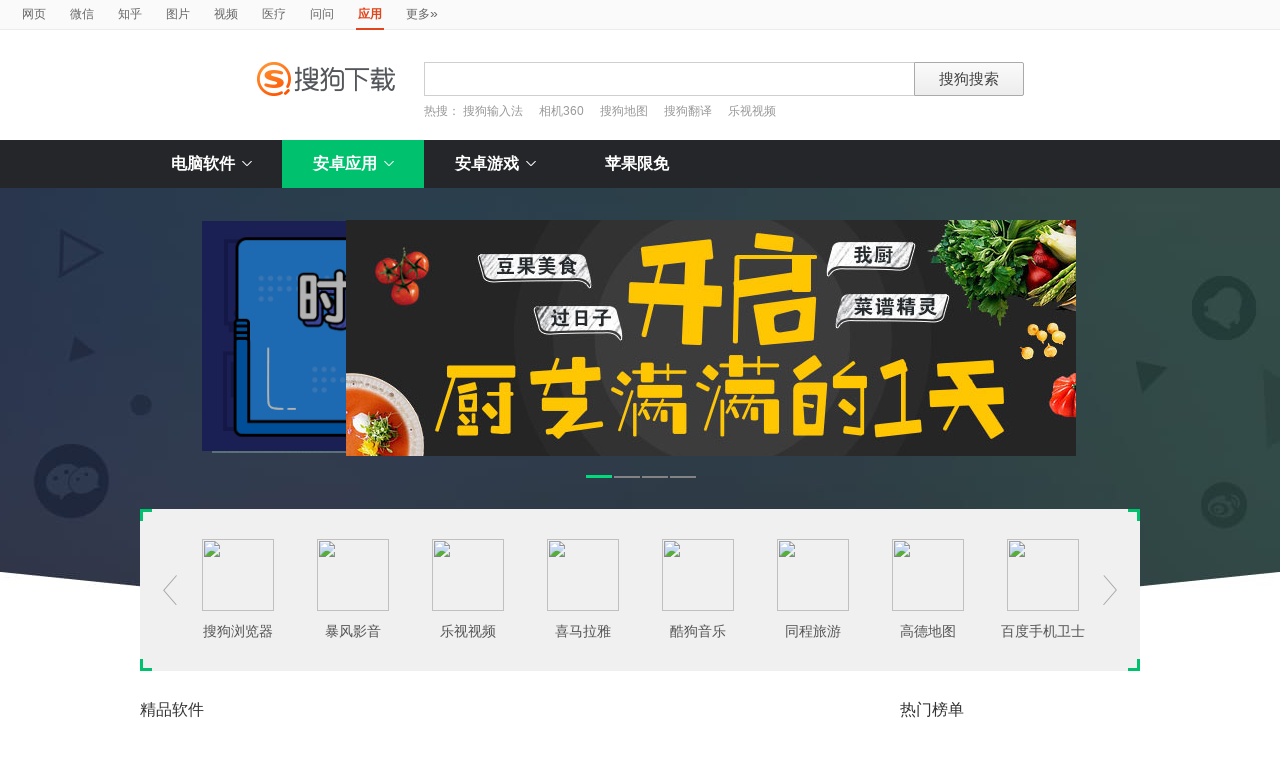

--- FILE ---
content_type: text/html; charset=UTF-8
request_url: https://as.sogou.com/index?pid=34&uID=F0BDEE22CE82A40A00000000641F67C0
body_size: 23232
content:





<!doctype html>
<html>
<head>
	
<meta http-equiv="X-UA-Compatible" content="IE=edge">
<meta http-equiv="Content-Type" content="text/html; charset=utf-8" />
<link rel="shortcut icon" href="https://www.sogou.com/images/logo/new/favicon.ico?v=4" type="image/x-icon">
<link href="/resource/201601/css/frame.css" rel="stylesheet" type="text/css">
<link href="/resource/201601/css/index.css?v=20231116" rel="stylesheet" type="text/css">
<style>
    .tab_con_box .rec_list_box {clear: both;}
</style>
<script src="/resource/webapp/js/jquery-1.7.2.min.js"></script>
<link href="/resource/webapp/css/suggestion.css" rel="stylesheet" type="text/css"/>
<script type="text/javascript" src="/resource/webapp/js/jquery-1.7.2.min.js"></script>
<script type="text/javascript" src="/resource/webapp/js/jquery.cookie.js"></script>



<script type='text/javascript' src='https://dlweb.sogoucdn.com/vr/js/sogoudownloadinterface.0420.js' charset='utf-8'></script>
	<title>搜狗应用搜索 - 上网从搜狗开始</title>
</head>

<body>



<a class="return" target="_blank" href="feedback.jsp"></a>
<div class="searchnav">
    <ul class="topnav">
        
        
            <li><a href="http://www.sogou.com/" target="_blank">网页</a></li>
            <li><a href="http://weixin.sogou.com/" target="_blank">微信</a></li>
            <li><a href="http://zhihu.sogou.com/?p=75351217" target="_blank">知乎</a></li>
            <li><a href="http://pic.sogou.com?p=44351200" target="_blank">图片</a></li>
            <li><a href="http://v.sogou.com?p=45351200" target="_blank">视频</a></li>
            <li><a href="https://mingyi.sogou.com/mingyi" target="_blank">医疗</a></li>

            
                    <li><a href="http://wenwen.sogou.com" target="_blank">问问</a></li>
                
        
        <li class="cur"><strong>应用</strong></li>
        <li><a href="http://www.sogou.com/docs/more.htm">更多<span class="topraquo">&raquo;</span></a></li>
    </ul>
</div>
<div class="header" style="height:78px">
    <div class="searchbox">
        <a href="http://as.sogou.com?uID=19627512BB50A20B00000000697DF87D" class='logo'><img src="/resource/201601/images/logo.png" srcset="/resource/201601/images/logo@2x.png 2x" alt="搜狗应用"></a></a>
        <form id="searchForm" name="searchForm" action="so" method="get"  class="searchform" style="position: relative;">
            <input name="w" type="hidden" value="1459" />
            <input name="uID" type="hidden" value="19627512BB50A20B00000000697DF87D" />
            <input name="pid" type="hidden" value="34" />
            <div class="querybox">
                <div class="qborder"><input type="text" id="query" name="query" class="query" value="" autocomplete="off"></div>
            </div>
            <div class="sbtn1"><input type="submit" value="搜狗搜索"></div>
            <div id="_suggestion" class="suggestion nobg" style="left: 0px; top: 32px; display: none; z-index:999999;text-align: left">
                <div class="suginner">
                    <ul class="suglist"></ul>
                </div>
            </div>
            <div class="hotwords">热搜：
                <a href="search?query=%E6%90%9C%E7%8B%97%E8%BE%93%E5%85%A5%E6%B3%95&amp;uID=19627512BB50A20B00000000697DF87D&amp;w=1460&amp;pid=34">搜狗输入法</a>
            
                <a href="search?query=%E7%9B%B8%E6%9C%BA360&amp;uID=19627512BB50A20B00000000697DF87D&amp;w=1460&amp;pid=34">相机360</a>
            
                <a href="search?query=%E6%90%9C%E7%8B%97%E5%9C%B0%E5%9B%BE&amp;uID=19627512BB50A20B00000000697DF87D&amp;w=1460&amp;pid=34">搜狗地图</a>
            
                <a href="search?query=%E6%90%9C%E7%8B%97%E7%BF%BB%E8%AF%91&amp;uID=19627512BB50A20B00000000697DF87D&amp;w=1460&amp;pid=34">搜狗翻译</a>
            
                <a href="search?query=%E4%B9%90%E8%A7%86%E8%A7%86%E9%A2%91&amp;uID=19627512BB50A20B00000000697DF87D&amp;w=1460&amp;pid=34">乐视视频</a>
            </div>
        </form>
    </div>
</div>
<div class="navbox_wrap">
    <div class="navbox" id="nabBox">
        <ul>
            <li class="nav_pc">
                <a href="https://xiazai.sogou.com/category/%E8%81%94%E7%BB%9C%E6%B2%9F%E9%80%9A/1.html?uID=19627512BB50A20B00000000697DF87D" class="nav_item">电脑软件<i class="nav_arrow"></i></a>
                <div class="sub_nav_wrap">
                    <div class="sub_nav">
                        


















<div class="sub_nav_inner nav_box">
    <a uigs="sort_PC" href="http://xiazai.sogou.com/category?cid=1&amp;amp;categoryName=%E8%81%94%E7%BB%9C%E6%B2%9F%E9%80%9A&amp;amp;&amp;amp;w=2299"><i class="nav_icon_communicate"></i>联络沟通</a>
    <a uigs="sort_PC" href="http://xiazai.sogou.com/category?cid=2&amp;amp;categoryName=%E8%BE%93%E5%85%A5%E6%B3%95&amp;amp;&amp;amp;w=2299"><i class="nav_icon_inputmethod"></i>输 入 法</a>
    <a uigs="sort_PC" href="http://xiazai.sogou.com/category?cid=3&amp;amp;categoryName=%E8%A7%86%E9%A2%91%E6%92%AD%E6%94%BE&amp;amp;&amp;amp;w=2299"><i class="nav_icon_vedio"></i>视频播放</a>
    <a uigs="sort_PC" href="http://xiazai.sogou.com/category?cid=4&amp;amp;categoryName=%E9%9F%B3%E9%A2%91%E6%92%AD%E6%94%BE&amp;amp;&amp;amp;w=2299"><i class="nav_icon_audio"></i>音频播放</a>
    <a uigs="sort_PC" href="http://xiazai.sogou.com/category?cid=5&amp;amp;categoryName=%E6%B8%B8%E6%88%8F%E4%BC%91%E9%97%B2&amp;amp;&amp;amp;w=2299"><i class="nav_icon_game"></i>游戏休闲</a>
    <a uigs="sort_PC" href="http://xiazai.sogou.com/category?cid=6&amp;amp;categoryName=%E5%8A%9E%E5%85%AC%E5%AD%A6%E4%B9%A0&amp;amp;&amp;amp;w=2299"><i class="nav_icon_officelearn"></i>办公学习</a>
    <a uigs="sort_PC" href="http://xiazai.sogou.com/category?cid=7&amp;amp;categoryName=%E7%BD%91%E7%BB%9C%E4%B8%8B%E8%BD%BD&amp;amp;&amp;amp;w=2299"><i class="nav_icon_download"></i>网络下载</a>
    <a uigs="sort_PC" href="http://xiazai.sogou.com/category?cid=8&amp;amp;categoryName=%E6%B5%8F%E8%A7%88%E5%99%A8&amp;amp;&amp;amp;w=2299"><i class="nav_icon_browser"></i>浏 览 器</a>
    <a uigs="sort_PC" href="http://xiazai.sogou.com/category?cid=9&amp;amp;categoryName=%E7%BD%91%E7%BB%9C%E5%BA%94%E7%94%A8&amp;amp;&amp;amp;w=2299"><i class="nav_icon_networkapp"></i>网络应用</a>
    <a uigs="sort_PC" href="http://xiazai.sogou.com/category?cid=10&amp;amp;categoryName=%E5%9B%BE%E7%89%87%E5%B7%A5%E5%85%B7&amp;amp;&amp;amp;w=2299"><i class="nav_icon_imagetool"></i>图片工具</a>
    <a uigs="sort_PC" href="http://xiazai.sogou.com/category?cid=11&amp;amp;categoryName=%E6%A1%8C%E9%9D%A2%E4%B8%BB%E9%A2%98&amp;amp;&amp;amp;w=2299"><i class="nav_icon_deskoptheme"></i>桌面主题</a>
    <a uigs="sort_PC" href="http://xiazai.sogou.com/category?cid=12&amp;amp;categoryName=%E5%AE%89%E5%85%A8%E9%98%B2%E6%8A%A4&amp;amp;&amp;amp;w=2299"><i class="nav_icon_secure"></i>安全防护</a>
    <a uigs="sort_PC" href="http://xiazai.sogou.com/category?cid=13&amp;amp;categoryName=%E7%B3%BB%E7%BB%9F%E5%B7%A5%E5%85%B7&amp;amp;&amp;amp;w=2299"><i class="nav_icon_systemtool"></i>系统工具</a>
    <a uigs="sort_PC" href="http://xiazai.sogou.com/category?cid=14&amp;amp;categoryName=%E5%8E%8B%E7%BC%A9%E5%88%BB%E5%BD%95&amp;amp;&amp;amp;w=2299"><i class="nav_icon_compression"></i>压缩刻录</a>
    <a uigs="sort_PC" href="http://xiazai.sogou.com/category?cid=15&amp;amp;categoryName=%E9%A9%B1%E5%8A%A8%E8%A1%A5%E4%B8%81&amp;amp;&amp;amp;w=2299"><i class="nav_icon_driver"></i>驱动补丁</a>
    <a uigs="sort_PC" href="http://xiazai.sogou.com/category?cid=16&amp;amp;categoryName=%E5%BC%80%E5%8F%91%E5%B7%A5%E5%85%B7&amp;amp;&amp;amp;w=2299"><i class="nav_icon_devtool"></i>开发工具</a>
    <a uigs="sort_PC" href="http://xiazai.sogou.com/category?cid=17&amp;amp;categoryName=%E8%82%A1%E7%A5%A8%E7%BD%91%E9%93%B6&amp;amp;&amp;amp;w=2299"><i class="nav_icon_stock"></i>股票网银</a>
    <a uigs="sort_PC" href="http://xiazai.sogou.com/category?cid=18&amp;amp;categoryName=%E5%A4%9A%E5%AA%92%E4%BD%93%E7%BC%96%E8%BE%91&amp;amp;&amp;amp;w=2299"><i class="nav_icon_mediaeditor"></i>媒体编辑</a>
</div>

                    </div>
                </div>
            </li>
            <li class="nav_andriod">
                <a href="/catlist?pid=34&cid=49" class="nav_item" id="androidindex">安卓应用<i class="nav_arrow"></i></a>
                <div class="andriod_nav_wrap">
                    
<div class="andriod_nav_list">
    <ul>
        <li>
            <a uigs="sort_android" href="/catlist?pid=34&cid=49" class="tit"><i class="nav_icon_communicate"></i>社交通信</a>
            <span><a uigs="sort_android" href="/catlist?pid=34&cid=49&scid=4901">通讯聊天</a></span>
            <span><a uigs="sort_android" href="/catlist?pid=34&cid=49&scid=4902">社交网络</a></span>
            <span><a uigs="sort_android" href="/catlist?pid=34&cid=49&scid=4903">婚恋交友</a></span>
            <span><a uigs="sort_android" href="/catlist?pid=34&cid=49&scid=4904">免费电话</a></span>
        </li>
        <li>
            <a uigs="sort_android" href="/catlist?pid=34&cid=39" class="tit"><i class="nav_icon_audio"></i>影音播放</a>
            <span><a uigs="sort_android" href="/catlist?pid=34&cid=39&scid=3901">音乐视频</a></span>
            <span><a uigs="sort_android" href="/catlist?pid=34&cid=39&scid=3902">视频播放</a></span>
            <span><a uigs="sort_android" href="/catlist?pid=34&cid=39&scid=3903">电台</a></span>
            <span><a uigs="sort_android" href="/catlist?pid=34&cid=39&scid=3904">铃声工具</a></span>
        </li>
        <li>
            <a uigs="sort_android" href="/catlist?pid=34&cid=46" class="tit"><i class="nav_icon_officelearn"></i>办公学习</a>
            <span><a uigs="sort_android" href="/catlist?pid=34&cid=46&scid=4601">办公工具</a></span>
            <span><a uigs="sort_android" href="/catlist?pid=34&cid=46&scid=4602">教育学习</a></span>
            <span><a uigs="sort_android" href="/catlist?pid=34&cid=46&scid=4603">笔记</a></span>
            <span><a uigs="sort_android" href="/catlist?pid=34&cid=46&scid=4604">英语</a></span>
        </li>
        <li>
            <a uigs="sort_android" href="/catlist?pid=34&cid=42" class="tit"><i class="nav_icon_travel"></i>旅游出行</a>
            <span><a uigs="sort_android" href="/catlist?pid=34&cid=42&scid=4201">地图导航</a></span>
            <span><a uigs="sort_android" href="/catlist?pid=34&cid=42&scid=4202">旅游攻略</a></span>
            <span><a uigs="sort_android" href="/catlist?pid=34&cid=42&scid=4203">购票</a></span>
            <span><a uigs="sort_android" href="/catlist?pid=34&cid=42&scid=4204">酒店</a></span>
        </li>
        <li>
            <a uigs="sort_android" href="/catlist?pid=34&cid=52" class="tit"><i class="nav_icon_tool"></i>手机工具</a>
            <span><a uigs="sort_android" href="/catlist?pid=34&cid=52&scid=5201">系统工具</a></span>
            <span><a uigs="sort_android" href="/catlist?pid=34&cid=52&scid=5202">安全</a></span>
            <span><a uigs="sort_android" href="/catlist?pid=34&cid=52&scid=5203">时间提醒</a></span>
            <span><a uigs="sort_android" href="/catlist?pid=34&cid=52&scid=5204">浏览器</a></span>
        </li>
        <li>
            <a uigs="sort_android" href="/catlist?pid=34&cid=37" class="tit"><i class="nav_icon_lifeservice"></i>生活服务</a>
            <span><a uigs="sort_android" href="/catlist?pid=34&cid=37&scid=3701">购物支付</a></span>
            <span><a uigs="sort_android" href="/catlist?pid=34&cid=37&scid=3702">天气预报</a></span>
            <span><a uigs="sort_android" href="/catlist?pid=34&cid=37&scid=3703">金融理财</a></span>
            <span><a uigs="sort_android" href="/catlist?pid=34&cid=37&scid=3704">医药健身</a></span>
        </li>
        <li>
            <a uigs="sort_android" href="/catlist?pid=34&cid=35" class="tit"><i class="nav_icon_photography"></i>摄影美化</a>
            <span><a uigs="sort_android" href="/catlist?pid=34&cid=35&scid=3503">图片美化</a></span>
            <span><a uigs="sort_android" href="/catlist?pid=34&cid=35&scid=3504">美化壁纸</a></span>
            <span><a uigs="sort_android" href="/catlist?pid=34&cid=35&scid=3501">相机</a></span>
            <span><a uigs="sort_android" href="/catlist?pid=34&cid=35&scid=3502">自拍</a></span>
        </li>
        <li>
            <a uigs="sort_android" href="/catlist?pid=34&cid=71" class="tit"><i class="nav_icon_read"></i>资讯阅读</a>
            <span><a uigs="sort_android" href="/catlist?pid=34&cid=71&scid=7101">新闻阅读</a></span>
            <span><a uigs="sort_android" href="/catlist?pid=34&cid=71&scid=7102">电子图书</a></span>
            <span><a uigs="sort_android" href="/catlist?pid=34&cid=71&scid=7103">搞笑段子</a></span>
            <span><a uigs="sort_android" href="/catlist?pid=34&cid=71&scid=7104">漫画</a></span>
        </li>
    </ul>
</div>

                </div>
            </li>
            <li class="nav_game">
                <a href="/catlist?pid=17&cid=31" class="nav_item" id="gameindex">安卓游戏<i class="nav_arrow"></i></a>
                <div class="game_nav_wrap">
                    
<div class="game_nav_list">
    <ul>
        <li>
            <a uigs="sort_androidgame" href="/catlist?pid=17&cid=31" class="tit"><i class="nav_icon_action"></i>动作跑酷</a>
            <span><a uigs="sort_androidgame" href="/catlist?pid=17&cid=31&scid=3101">冒险</a></span>
            <span><a uigs="sort_androidgame" href="/catlist?pid=17&cid=31&scid=3102">格斗</a></span>
            <span><a uigs="sort_androidgame" href="/catlist?pid=17&cid=31&scid=3103">街机</a></span>
            <span><a uigs="sort_androidgame" href="/catlist?pid=17&cid=31&scid=3104">跑酷</a></span>
        </li>
        <li>
            <a uigs="sort_androidgame" href="/catlist?pid=17&cid=79" class="tit"><i class="nav_icon_netgame"></i>网络游戏</a>
            <span><a uigs="sort_androidgame" href="/catlist?pid=17&cid=79&scid=7901">动作竞技</a></span>
            <span><a uigs="sort_androidgame" href="/catlist?pid=17&cid=79&scid=7902">角色扮演</a></span>
            <span><a uigs="sort_androidgame" href="/catlist?pid=17&cid=79&scid=7903">卡牌</a></span>
            <span><a uigs="sort_androidgame" href="/catlist?pid=17&cid=79&scid=7904">魔幻</a></span>
        </li>
        <li>
            <a uigs="sort_androidgame" href="/catlist?pid=17&cid=80" class="tit"><i class="nav_icon_shooting"></i>射击飞行</a>
            <span><a uigs="sort_androidgame" href="/catlist?pid=17&cid=80&scid=8001">射击</a></span>
            <span><a uigs="sort_androidgame" href="/catlist?pid=17&cid=80&scid=8002">飞机</a></span>
            <span><a uigs="sort_androidgame" href="/catlist?pid=17&cid=80&scid=8003">坦克</a></span>
            <span><a uigs="sort_androidgame" href="/catlist?pid=17&cid=80&scid=8004">枪战</a></span>
        </li>
        <li>
            <a uigs="sort_androidgame" href="/catlist?pid=17&cid=81" class="tit"><i class="nav_icon_racing"></i>赛车竞速</a>
            <span><a uigs="sort_androidgame" href="/catlist?pid=17&cid=81&scid=8103">模拟驾驶</a></span>
            <span><a uigs="sort_androidgame" href="/catlist?pid=17&cid=81&scid=8101">赛车</a></span>
            <span><a uigs="sort_androidgame" href="/catlist?pid=17&cid=81&scid=8102">摩托</a></span>
            <span><a uigs="sort_androidgame" href="/catlist?pid=17&cid=81&scid=8104">赛艇</a></span>
        </li>
        <li>
            <a uigs="sort_androidgame" href="/catlist?pid=17&cid=29" class="tit"><i class="nav_icon_experience"></i>经验养成</a>
            <span><a uigs="sort_androidgame" href="/catlist?pid=17&cid=29&scid=2901">模拟经营</a></span>
            <span><a uigs="sort_androidgame" href="/catlist?pid=17&cid=29&scid=2902">战争</a></span>
            <span><a uigs="sort_androidgame" href="/catlist?pid=17&cid=29&scid=2903">装扮</a></span>
            <span><a uigs="sort_androidgame" href="/catlist?pid=17&cid=29&scid=2904">养成</a></span>
        </li>
        <li>
            <a uigs="sort_androidgame" href="/catlist?pid=17&cid=30" class="tit"><i class="nav_icon_chess"></i>棋牌桌游</a>
            <span><a uigs="sort_androidgame" href="/catlist?pid=17&cid=30&scid=3001">斗地主</a></span>
            <span><a uigs="sort_androidgame" href="/catlist?pid=17&cid=30&scid=3002">麻将</a></span>
            <span><a uigs="sort_androidgame" href="/catlist?pid=17&cid=30&scid=3003">桌游</a></span>
            <span><a uigs="sort_androidgame" href="/catlist?pid=17&cid=30&scid=3004">棋牌</a></span>
        </li>
        <li>
            <a uigs="sort_androidgame" href="/catlist?pid=17&cid=32" class="tit"><i class="nav_icon_sport"></i>体育竞技</a>
            <span><a uigs="sort_androidgame" href="/catlist?pid=17&cid=32&scid=3204">趣味运动</a></span>
            <span><a uigs="sort_androidgame" href="/catlist?pid=17&cid=32&scid=3201">足球</a></span>
            <span><a uigs="sort_androidgame" href="/catlist?pid=17&cid=32&scid=3202">篮球</a></span>
            <span><a uigs="sort_androidgame" href="/catlist?pid=17&cid=32&scid=3203">台球</a></span>
        </li>
        <li>
            <a uigs="sort_androidgame" href="/catlist?pid=17&cid=33" class="tit"><i class="nav_icon_puzzle"></i>休闲益智</a>
            <span><a uigs="sort_androidgame" href="/catlist?pid=17&cid=33&scid=3301">消除</a></span>
            <span><a uigs="sort_androidgame" href="/catlist?pid=17&cid=33&scid=3302">捕鱼</a></span>
            <span><a uigs="sort_androidgame" href="/catlist?pid=17&cid=33&scid=3303">休闲</a></span>
            <span><a uigs="sort_androidgame" href="/catlist?pid=17&cid=33&scid=3304">塔防</a></span>
        </li>
    </ul>
</div>

                </div>
            </li>
            <li class="nav_ios"><a href="/ios?uID=19627512BB50A20B00000000697DF87D" class="nav_item" id="iosindex">苹果限免</a></li>
        </ul>
    </div>
</div>
<script type="text/javascript">
    var highlight_li = -1;
    var suggLis
    var _url = "/search?w=1459&uID=19627512BB50A20B00000000697DF87D&query=";
    var default_query = "";
    $('#reset').click(function() {
        $(this).hide();
        $('#query').val("");
        $('#query').focus();
    });

    //IE和firefox
    if(navigator.userAgent.toLowerCase().indexOf('msie')>0 || navigator.userAgent.toLowerCase().indexOf('firefox')>0){
        $('#query').bind('keyup',function(event){
            if(event.keyCode != "9" && event.keyCode != "38" && event.keyCode!='40') {
                input_suggest();
            }
        });
    }else{
        $("#query").on('input',function(e){
            input_suggest();
        });
    }

    $("#query").on('focus',function(e){
        input_suggest();
    });

    $("#query").on('blur',function(e){
        if(e.target.id!='query' && e.target.className.indexOf("slide")<0){
            $("#_suggestion").hide();
        }
    });

    var input_suggest = function(){
        value = $('#query').val()
        $.ajax({
            type:"get",
            url:"/getSuggestion",
            dataType:"json",
            async:false,
            data:{query:value},
            success:function(data){
                if(data.success && data.list.length>0){
                    var _html = "";
                    for(var i = 0 ; i<10 && i < data.list.length;i++){
                        var _text = data.list[i]
                        if(_text=='' || _text==undefined){
                            continue
                        }
                        if(_text.length>30){
                            _text = _text.substring(0,30);
                        }
                        var _text = data.list[i];
                        _html += "<li>"
                        if(_text.indexOf(value)==0){
                            _text = _text.substring(value.length,_text.length);
                            _html += value+"<strong>"+_text+"</strong>"
                        }else{
                            _html += _text
                        }
                        _html += "</li>"
                    }
                    $("#_suggestion div ul").html(_html);
                    $("#_suggestion div ul li").each(function(){
                        $(this).on("click",function(){
                            window.location.href=_url.replace("w=1459","w=2037")+encodeURIComponent($(this).text());
                        });
                    });
                    $("#_suggestion").show();
                    suggLis = $("#_suggestion div ul li");
                    highlight_li = -1;
                    hoverFunc('#_suggestion div ul li', 'cur');
                }else{
                    $("#_suggestion").hide();
                }
            },
            error:function(){}
        });
    };
    function stopEvent(evt){
        if(evt.preventDefault){
            evt.preventDefault()
        }
        evt.cancelBubble=true;
        return evt.returnValue=false
    }
    //keydown的处理
    function keydown(evt){
        evt = evt||window.event;
        if (evt.keyCode == 27){ //Esc
            $("#_suggestion").hide();
            return stopEvent(evt);
        }else if(evt.keyCode == 13){ //Enter
        }else{
            if($("#_suggestion").css("display")=="block"){
                if (evt.keyCode == 38){
                    upKey();
                    return stopEvent(evt);
                }else if (evt.keyCode == 9 || evt.keyCode == 40){
                    downKey();
                    return stopEvent(evt);
                }
            }else{
                if ((evt.keyCode == 38)||(evt.keyCode == 40)){
                    highlight_li = -1;
                    clearHighlight();
                    $("#_suggestion").show();
                }
            }
        }
    }
    $(document).click(function(e){
        if(e.target.id!='query' && e.target.className.indexOf("slide")<0){
            $("#_suggestion").hide();
        }
    });
    $(document).bind('keydown',function(event){
        keydown(event);
    });


    function highlight(){
        clearHighlight();
        if(highlight_li>=0){
            suggLis[highlight_li].className="cur";
            $("#query").val($(suggLis[highlight_li]).text());
        }else{
            $("#query").val(default_query);
        }
    }
    function clearHighlight(){
        for(var i=0;i<suggLis.length;i++){suggLis[i].className=""}
    }

    function upKey(){
        clearHighlight();
        highlight_li--;
        if(highlight_li==-2){
            highlight_li=Math.min(suggLis.length,10)-1
        }
        highlight()
    }

    function downKey(){
        clearHighlight();
        highlight_li++;
        if(highlight_li==Math.min(suggLis.length,10)){
            highlight_li=-1
        }
        highlight()
    }
    function hoverFunc(select, css){
        $(select).hover(
                function(){
                    $(this).addClass(css);
                },
                function(){
                    $(this).removeClass(css);
                }
        )
    }
    String.prototype.startsWith=function(s){
        if(s==null||s==""||this.length==0||s.length>this.length)
            return false;
        if(this.substr(0,s.length)==s)
            return true;
        else
            return false;
        return true;
    }

    var url = window.location.pathname;
    
    if (url.indexOf('eedback')>0) {
    	url = window.location.href;
    	var src = "android";
    	$('.nav_item').removeClass('nav_item_cur');
    	if (url.indexOf('ios')>0) {
    		$("#iosindex").addClass("nav_item_cur");
    		src = 'ios';
    	} else if (url.indexOf('game')>0) {
    		$("#gameindex").addClass("nav_item_cur");
    		src = 'game';
    	} else {
    		$("#androidindex").addClass("nav_item_cur")
    		src = 'android';
    	}
    } else {
    	var pid = "34";
        if(url.startsWith("/game") || pid=="17") {
            $("#gameindex").addClass("nav_item_cur")
        }else if(url.startsWith("/ios")) {
            $("#iosindex").addClass("nav_item_cur")
        }else{
            $("#androidindex").addClass("nav_item_cur")
        }
    }
    

    /* $('#nabBox li').hover(function(){
        $(this).children('div').toggle();
        $(this).find('.arrow').toggleClass('arrow_fold');
    }); */
</script>

<!--andriod_banner begin-->
<div class="andriod_banner_wrap">
    <div class="andriod_banner">
        <!--图片轮播 begin-->
        <div class="slide_box" id="slideBanner">
            
                <div class="slide_img_b">
                    <a href="http://huodong.sogou.com/zhuanti/2017/sg_summary/?v=online&amp;pid=34&amp;uID=19627512BB50A20B00000000697DF87D" target="_blank"><img src="http://img03.sogoucdn.com/app/a/10190001/B81514271885088"><span class="cover"></span></a>
                </div>
            
                <div class="slide_img_b">
                    <a href="/topic?topicid=357&amp;pid=34&amp;uID=19627512BB50A20B00000000697DF87D" ><img src="http://img04.sogoucdn.com/app/a/200614/761472526616998"><span class="cover"></span></a>
                </div>
            
                <div class="slide_img_b">
                    <a href="/topic?topicid=375&amp;pid=34&amp;uID=19627512BB50A20B00000000697DF87D" ><img src="http://img03.sogoucdn.com/app/a/200614/E41473336286487"><span class="cover"></span></a>
                </div>
            
                <div class="slide_img_b">
                    <a href="/topic?topicid=211&amp;pid=34&amp;uID=19627512BB50A20B00000000697DF87D" ><img src="http://img03.sogoucdn.com/app/a/200614/9E1464678150377"><span class="cover"></span></a>
                </div>
            
        </div>
        <!--图片轮播 end-->
    </div>
    <div class="banner_bg">
        <span class="banner_bg_l"></span>
        <span class="banner_bg_r"></span>
        <span class="banner_bg_c"></span>
    </div>
</div>
<script>
</script>
<!--andriod_banner end-->


<div class="wrap andriod_wrap">
	
<!--andriod_recmmend begin-->
<div class="andriod_soft_rec_wrap"  id="softRecommendBox02">
    <div class="soft_recommend_box">
        <ul class="soft_icon_list">
            
                <li class="soft_icon_item">
                    <a href="detail?pid=34&amp;cid=52&amp;docid=268101148634482633&amp;uID=19627512BB50A20B00000000697DF87D"><img src="http://img03.sogoucdn.com/v2/thumb/resize/w/72/h/72?appid=100520147&url=http%3A%2F%2Fpp.myapp.com%2Fma_icon%2F0%2Ficon_1310756_1703833647%2F256" height="72" width="72"></a>
                    <span class="soft_name">搜狗浏览器</span>
                    <span class="download_btn"><a href="javascript:void(0);" name="hd_btn" data-hd='{"size":"117.23M","docid":"268101148634482633","icon":"http:\/\/pp.myapp.com\/ma_icon\/0\/icon_1310756_1703833647\/256","name":"搜狗浏览器\r","pid":"34","sogouHighdownUrl":"https:\/\/as.sogou.com\/app\/redir.jsp?appdown=1&amp;u=[base64]&amp;docid=268101148634482633&amp;sourceid=894022710051898190&amp;pcid=268101148634482633&amp;filename=sougouliulanqi12306qiangpiaozhuanban.apk&amp;downloadtype=app&amp;dt=7&amp;pf=wap","cid":"52"}' property="268101148634482633">装到手机</a></span>
                    <div class="andriod_pop_box">
                        
                        <span class="pop_soft_name">搜狗浏览器</span>
                        <span class="star_wrap">
                            <i class="star" style="width:92%"></i>
                        </span>
                        <span class="download_num">1.63亿下载 117.23M</span>
                        <p class="comment">[小编评语] 搜狗浏览器极速版，全新升级，依托搜狗的人工智能、大数据处理等核心技术，提供丰富的视频资源、小说书库...</p>
                    </div>
                </li>
            
                <li class="soft_icon_item">
                    <a href="detail?pid=34&amp;cid=39&amp;docid=-4944428187045716532&amp;uID=19627512BB50A20B00000000697DF87D"><img src="http://img03.sogoucdn.com/v2/thumb/resize/w/72/h/72?appid=100520147&url=http%3A%2F%2Fpp.myapp.com%2Fma_icon%2F0%2Ficon_5820_1712132328%2F256" height="72" width="72"></a>
                    <span class="soft_name">暴风影音</span>
                    <span class="download_btn"><a href="javascript:void(0);" name="hd_btn" data-hd='{"size":"70.55M","docid":"-4944428187045716532","icon":"http:\/\/pp.myapp.com\/ma_icon\/0\/icon_5820_1712132328\/256","name":"暴风影音\r","pid":"34","sogouHighdownUrl":"https:\/\/as.sogou.com\/app\/redir.jsp?appdown=1&amp;u=[base64].&amp;docid=-4944428187045716532&amp;sourceid=-5604438719040614262&amp;pcid=-4944428187045716532&amp;filename=baofengyingyin.apk&amp;downloadtype=app&amp;dt=7&amp;pf=wap","cid":"39"}' property="-4944428187045716532">装到手机</a></span>
                    <div class="andriod_pop_box">
                        
                        <span class="pop_soft_name">暴风影音</span>
                        <span class="star_wrap">
                            <i class="star" style="width:60%"></i>
                        </span>
                        <span class="download_num">3.43亿下载 70.55M</span>
                        <p class="comment">[小编评语] 本地在线经典视频随时看</p>
                    </div>
                </li>
            
                <li class="soft_icon_item">
                    <a href="detail?pid=34&amp;cid=39&amp;docid=-1785114663605526534&amp;uID=19627512BB50A20B00000000697DF87D"><img src="http://img03.sogoucdn.com/v2/thumb/resize/w/72/h/72?appid=100520147&url=http%3A%2F%2Fpp.myapp.com%2Fma_icon%2F0%2Ficon_6315_1756879308%2F256" height="72" width="72"></a>
                    <span class="soft_name">乐视视频</span>
                    <span class="download_btn"><a href="javascript:void(0);" name="hd_btn" data-hd='{"size":"69.22M","docid":"-1785114663605526534","icon":"http:\/\/pp.myapp.com\/ma_icon\/0\/icon_6315_1756879308\/256","name":"乐视视频\r","pid":"34","sogouHighdownUrl":"https:\/\/as.sogou.com\/app\/redir.jsp?appdown=1&amp;u=[base64]..&amp;docid=-1785114663605526534&amp;sourceid=-4058631490266018430&amp;pcid=-1785114663605526534&amp;filename=leshishipin.apk&amp;downloadtype=app&amp;dt=7&amp;pf=wap","cid":"39"}' property="-1785114663605526534">装到手机</a></span>
                    <div class="andriod_pop_box">
                        
                        <span class="pop_soft_name">乐视视频</span>
                        <span class="star_wrap">
                            <i class="star" style="width:80%"></i>
                        </span>
                        <span class="download_num">4.38亿下载 69.22M</span>
                        <p class="comment">[小编评语] 【好剧播不停·接档更精彩】
《我们的河山》王雷、陈钰琪聚沙成塔血战日寇
《哪吒之魔童闹海》哪吒觉醒...</p>
                    </div>
                </li>
            
                <li class="soft_icon_item">
                    <a href="detail?pid=34&amp;cid=71&amp;docid=-7698955722929570552&amp;uID=19627512BB50A20B00000000697DF87D"><img src="http://img03.sogoucdn.com/v2/thumb/resize/w/72/h/72?appid=100520147&url=http%3A%2F%2Fpp.myapp.com%2Fma_icon%2F0%2Ficon_1183129_1758856601%2F256" height="72" width="72"></a>
                    <span class="soft_name">喜马拉雅</span>
                    <span class="download_btn"><a href="javascript:void(0);" name="hd_btn" data-hd='{"size":"103.35M","docid":"-7698955722929570552","icon":"http:\/\/pp.myapp.com\/ma_icon\/0\/icon_1183129_1758856601\/256","name":"喜马拉雅\r","pid":"34","sogouHighdownUrl":"https:\/\/as.sogou.com\/app\/redir.jsp?appdown=1&amp;u=[base64]&amp;docid=-7698955722929570552&amp;sourceid=-5513585218688664329&amp;pcid=-7698955722929570552&amp;filename=ximalaya.apk&amp;downloadtype=app&amp;dt=7&amp;pf=wap","cid":"71"}' property="-7698955722929570552">装到手机</a></span>
                    <div class="andriod_pop_box">
                        
                        <span class="pop_soft_name">喜马拉雅</span>
                        <span class="star_wrap">
                            <i class="star" style="width:80%"></i>
                        </span>
                        <span class="download_num">4.35亿下载 103.35M</span>
                        <p class="comment">[小编评语] 听书、听课、听段子，6亿用户的选择！

郭德纲、马东、吴晓波，尽在耳边！
通勤、堵车、失眠，好无聊...</p>
                    </div>
                </li>
            
                <li class="soft_icon_item">
                    <a href="detail?pid=34&amp;cid=39&amp;docid=836779579354500457&amp;uID=19627512BB50A20B00000000697DF87D"><img src="http://img03.sogoucdn.com/v2/thumb/resize/w/72/h/72?appid=100520147&url=http%3A%2F%2Fpp.myapp.com%2Fma_icon%2F0%2Ficon_9685_1758674570%2F256" height="72" width="72"></a>
                    <span class="soft_name">酷狗音乐</span>
                    <span class="download_btn"><a href="javascript:void(0);" name="hd_btn" data-hd='{"size":"158.05M","docid":"836779579354500457","icon":"http:\/\/pp.myapp.com\/ma_icon\/0\/icon_9685_1758674570\/256","name":"酷狗音乐\r","pid":"34","sogouHighdownUrl":"https:\/\/as.sogou.com\/app\/redir.jsp?appdown=1&amp;u=[base64].&amp;docid=836779579354500457&amp;sourceid=4127447728220568125&amp;pcid=836779579354500457&amp;filename=kugouyinle.apk&amp;downloadtype=app&amp;dt=7&amp;pf=wap","cid":"39"}' property="836779579354500457">装到手机</a></span>
                    <div class="andriod_pop_box">
                        
                        <span class="pop_soft_name">酷狗音乐</span>
                        <span class="star_wrap">
                            <i class="star" style="width:80%"></i>
                        </span>
                        <span class="download_num">29.32亿下载 158.05M</span>
                        <p class="comment">[小编评语] 酷狗音乐-20周年限定版
就是歌多，音效多，音质好
千万高品质正版曲库随心听

【酷狗音乐核心功能...</p>
                    </div>
                </li>
            
                <li class="soft_icon_item">
                    <a href="detail?pid=34&amp;cid=42&amp;docid=3701796849937938121&amp;uID=19627512BB50A20B00000000697DF87D"><img src="http://img03.sogoucdn.com/v2/thumb/resize/w/72/h/72?appid=100520147&url=http%3A%2F%2Fpp.myapp.com%2Fma_icon%2F0%2Ficon_4852_1758080301%2F256" height="72" width="72"></a>
                    <span class="soft_name">同程旅游</span>
                    <span class="download_btn"><a href="javascript:void(0);" name="hd_btn" data-hd='{"size":"108.61M","docid":"3701796849937938121","icon":"http:\/\/pp.myapp.com\/ma_icon\/0\/icon_4852_1758080301\/256","name":"同程旅游\r","pid":"34","sogouHighdownUrl":"https:\/\/as.sogou.com\/app\/redir.jsp?appdown=1&amp;u=[base64]..&amp;docid=3701796849937938121&amp;sourceid=-3341569146371832375&amp;pcid=3701796849937938121&amp;filename=tongchenglu:xing.apk&amp;downloadtype=app&amp;dt=7&amp;pf=wap","cid":"42"}' property="3701796849937938121">装到手机</a></span>
                    <div class="andriod_pop_box">
                        
                        <span class="pop_soft_name">同程旅游</span>
                        <span class="star_wrap">
                            <i class="star" style="width:80%"></i>
                        </span>
                        <span class="download_num">2.58亿下载 108.61M</span>
                        <p class="comment">[小编评语] 同程旅行，新一代旅行平台。
作为中国的优质在线旅行服务提供商之一，为2亿用户随时随地提供专业的机票...</p>
                    </div>
                </li>
            
                <li class="soft_icon_item">
                    <a href="detail?pid=34&amp;cid=42&amp;docid=1019762563403116234&amp;uID=19627512BB50A20B00000000697DF87D"><img src="http://img03.sogoucdn.com/v2/thumb/resize/w/72/h/72?appid=100520147&url=http%3A%2F%2Fpp.myapp.com%2Fma_icon%2F0%2Ficon_7678_1758032136%2F256" height="72" width="72"></a>
                    <span class="soft_name">高德地图</span>
                    <span class="download_btn"><a href="javascript:void(0);" name="hd_btn" data-hd='{"size":"162.07M","docid":"1019762563403116234","icon":"http:\/\/pp.myapp.com\/ma_icon\/0\/icon_7678_1758032136\/256","name":"高德地图\r","pid":"34","sogouHighdownUrl":"https:\/\/as.sogou.com\/app\/redir.jsp?appdown=1&amp;u=[base64]&amp;docid=1019762563403116234&amp;sourceid=5392782851050401846&amp;pcid=1019762563403116234&amp;filename=gaodeditu.apk&amp;downloadtype=app&amp;dt=7&amp;pf=wap","cid":"42"}' property="1019762563403116234">装到手机</a></span>
                    <div class="andriod_pop_box">
                        
                        <span class="pop_soft_name">高德地图</span>
                        <span class="star_wrap">
                            <i class="star" style="width:60%"></i>
                        </span>
                        <span class="download_num">27.86亿下载 162.07M</span>
                        <p class="comment">[小编评语] 高德扫街榜，更真更全的榜单
高德地图，哪儿都熟
吃喝玩乐，熟门熟路
打车更快，就用高德
订酒店买门...</p>
                    </div>
                </li>
            
                <li class="soft_icon_item">
                    <a href="detail?pid=34&amp;cid=52&amp;docid=1383225519670240068&amp;uID=19627512BB50A20B00000000697DF87D"><img src="http://img03.sogoucdn.com/v2/thumb/resize/w/72/h/72?appid=100520147&url=http%3A%2F%2Fpp.myapp.com%2Fma_icon%2F0%2Ficon_8058_1754900994%2F256" height="72" width="72"></a>
                    <span class="soft_name">百度手机卫士</span>
                    <span class="download_btn"><a href="javascript:void(0);" name="hd_btn" data-hd='{"size":"27.47M","docid":"1383225519670240068","icon":"http:\/\/pp.myapp.com\/ma_icon\/0\/icon_8058_1754900994\/256","name":"百度手机卫士\r","pid":"34","sogouHighdownUrl":"https:\/\/as.sogou.com\/app\/redir.jsp?appdown=1&amp;u=[base64]&amp;docid=1383225519670240068&amp;sourceid=8562994596356644323&amp;pcid=1383225519670240068&amp;filename=baidushoujiweishi.apk&amp;downloadtype=app&amp;dt=7&amp;pf=wap","cid":"52"}' property="1383225519670240068">装到手机</a></span>
                    <div class="andriod_pop_box">
                        
                        <span class="pop_soft_name">百度手机卫士</span>
                        <span class="star_wrap">
                            <i class="star" style="width:80%"></i>
                        </span>
                        <span class="download_num">1.96亿下载 27.47M</span>
                        <p class="comment">[小编评语] 百度手机卫士（原安卓优化大师）——拥有6亿超高人气的免费安全软件。
体积减半，占用空间少；功能定制...</p>
                    </div>
                </li>
            
                <li class="soft_icon_item">
                    <a href="detail?pid=34&amp;cid=52&amp;docid=-2479663939934656660&amp;uID=19627512BB50A20B00000000697DF87D"><img src="http://img03.sogoucdn.com/v2/thumb/resize/w/72/h/72?appid=100520147&url=http%3A%2F%2Fpp.myapp.com%2Fma_icon%2F0%2Ficon_5284_1758704704%2F256" height="72" width="72"></a>
                    <span class="soft_name">腾讯手机管家</span>
                    <span class="download_btn"><a href="javascript:void(0);" name="hd_btn" data-hd='{"size":"87.79M","docid":"-2479663939934656660","icon":"http:\/\/pp.myapp.com\/ma_icon\/0\/icon_5284_1758704704\/256","name":"腾讯手机管家\r","pid":"34","sogouHighdownUrl":"https:\/\/as.sogou.com\/app\/redir.jsp?appdown=1&amp;u=[base64]..&amp;docid=-2479663939934656660&amp;sourceid=901242446997364147&amp;pcid=-2479663939934656660&amp;filename=tengxunshoujiguanjia.apk&amp;downloadtype=app&amp;dt=7&amp;pf=wap","cid":"52"}' property="-2479663939934656660">装到手机</a></span>
                    <div class="andriod_pop_box">
                        
                        <span class="pop_soft_name">腾讯手机管家</span>
                        <span class="star_wrap">
                            <i class="star" style="width:94%"></i>
                        </span>
                        <span class="download_num">37.72亿下载 87.79M</span>
                        <p class="comment">[小编评语] 腾讯手机管家专注手机骚扰拦截，动态守护手机安全，深度清理微信、QQ缓存，让手机体积减半，拒绝卡慢。...</p>
                    </div>
                </li>
            
                <li class="soft_icon_item">
                    <a href="detail?pid=34&amp;cid=52&amp;docid=6398443301720866148&amp;uID=19627512BB50A20B00000000697DF87D"><img src="http://img03.sogoucdn.com/v2/thumb/resize/w/72/h/72?appid=100520147&url=http%3A%2F%2Fpp.myapp.com%2Fma_icon%2F0%2Ficon_34450_1721809557%2F256" height="72" width="72"></a>
                    <span class="soft_name">豌豆荚</span>
                    <span class="download_btn"><a href="javascript:void(0);" name="hd_btn" data-hd='{"size":"36.40M","docid":"6398443301720866148","icon":"http:\/\/pp.myapp.com\/ma_icon\/0\/icon_34450_1721809557\/256","name":"豌豆荚\r","pid":"34","sogouHighdownUrl":"https:\/\/as.sogou.com\/app\/redir.jsp?appdown=1&amp;u=5M778mNuk-JR2lbNUizqA38eSB4lni_9mtxeHbOyAP866shA3EZZbCJEJkuvVgKdxojO3ydl7UGoCP-r-0iI5hAcoX6iPSEsbeeAtBG_hTiW66uRkG0G-PWYZG0zq4rbEC8fPmxawjBMkoX5KTp2swMZTSlkMR5A&amp;docid=6398443301720866148&amp;sourceid=7736724106157352409&amp;pcid=6398443301720866148&amp;filename=wandoujia.apk&amp;downloadtype=app&amp;dt=7&amp;pf=wap","cid":"52"}' property="6398443301720866148">装到手机</a></span>
                    <div class="andriod_pop_box">
                        
                        <span class="pop_soft_name">豌豆荚</span>
                        <span class="star_wrap">
                            <i class="star" style="width:60%"></i>
                        </span>
                        <span class="download_num">1.73亿下载 36.40M</span>
                        <p class="comment">[小编评语] 豌豆荚拥有超过 200 万个安卓应用和安卓游戏下载资源，六年累计为全国 4 亿人提供全面的手机内容...</p>
                    </div>
                </li>
            
                <li class="soft_icon_item">
                    <a href="detail?pid=34&amp;cid=39&amp;docid=-3112254975610392375&amp;uID=19627512BB50A20B00000000697DF87D"><img src="http://img03.sogoucdn.com/v2/thumb/resize/w/72/h/72?appid=100520147&url=http%3A%2F%2Fpp.myapp.com%2Fma_icon%2F0%2Ficon_10197_1758181706%2F256" height="72" width="72"></a>
                    <span class="soft_name">优酷</span>
                    <span class="download_btn"><a href="javascript:void(0);" name="hd_btn" data-hd='{"size":"95.97M","docid":"-3112254975610392375","icon":"http:\/\/pp.myapp.com\/ma_icon\/0\/icon_10197_1758181706\/256","name":"优酷\r","pid":"34","sogouHighdownUrl":"https:\/\/as.sogou.com\/app\/redir.jsp?appdown=1&amp;u=[base64].&amp;docid=-3112254975610392375&amp;sourceid=-3757420632002941091&amp;pcid=-3112254975610392375&amp;filename=youkushipin.apk&amp;downloadtype=app&amp;dt=7&amp;pf=wap","cid":"39"}' property="-3112254975610392375">装到手机</a></span>
                    <div class="andriod_pop_box">
                        
                        <span class="pop_soft_name">优酷</span>
                        <span class="star_wrap">
                            <i class="star" style="width:80%"></i>
                        </span>
                        <span class="download_num">21.06亿下载 95.97M</span>
                        <p class="comment">[小编评语] 【精品内容，尽在优酷】

《灼灼韶华》热依扎、杨祐宁携手逆袭闯商海

《守护者们》龙套演员误入谍战...</p>
                    </div>
                </li>
            
                <li class="soft_icon_item">
                    <a href="detail?pid=34&amp;cid=37&amp;docid=2097976659873486890&amp;uID=19627512BB50A20B00000000697DF87D"><img src="http://img03.sogoucdn.com/v2/thumb/resize/w/72/h/72?appid=100520147&url=http%3A%2F%2Fpp.myapp.com%2Fma_icon%2F0%2Ficon_9206_1758784553%2F256" height="72" width="72"></a>
                    <span class="soft_name">墨迹天气</span>
                    <span class="download_btn"><a href="javascript:void(0);" name="hd_btn" data-hd='{"size":"103.37M","docid":"2097976659873486890","icon":"http:\/\/pp.myapp.com\/ma_icon\/0\/icon_9206_1758784553\/256","name":"墨迹天气\r","pid":"34","sogouHighdownUrl":"https:\/\/as.sogou.com\/app\/redir.jsp?appdown=1&amp;u=[base64]..&amp;docid=2097976659873486890&amp;sourceid=-5127002152970120277&amp;pcid=2097976659873486890&amp;filename=mojitianqi.apk&amp;downloadtype=app&amp;dt=7&amp;pf=wap","cid":"37"}' property="2097976659873486890">装到手机</a></span>
                    <div class="andriod_pop_box">
                        
                        <span class="pop_soft_name">墨迹天气</span>
                        <span class="star_wrap">
                            <i class="star" style="width:80%"></i>
                        </span>
                        <span class="download_num">10.16亿下载 103.37M</span>
                        <p class="comment">[小编评语] 墨迹天气，让未知可先知。
全新品牌形象，全新视觉升级，从预报天气服务，到提供智慧生活方案。助力全球...</p>
                    </div>
                </li>
            
                <li class="soft_icon_item">
                    <a href="detail?pid=34&amp;cid=37&amp;docid=-971963451592659386&amp;uID=19627512BB50A20B00000000697DF87D"><img src="http://img03.sogoucdn.com/v2/thumb/resize/w/72/h/72?appid=100520147&url=http%3A%2F%2Fpp.myapp.com%2Fma_icon%2F0%2Ficon_288717_1758254421%2F256" height="72" width="72"></a>
                    <span class="soft_name">滴滴出行</span>
                    <span class="download_btn"><a href="javascript:void(0);" name="hd_btn" data-hd='{"size":"73.85M","docid":"-971963451592659386","icon":"http:\/\/pp.myapp.com\/ma_icon\/0\/icon_288717_1758254421\/256","name":"滴滴出行\r","pid":"34","sogouHighdownUrl":"https:\/\/as.sogou.com\/app\/redir.jsp?appdown=1&amp;u=[base64]..&amp;docid=-971963451592659386&amp;sourceid=-8266399324580840039&amp;pcid=-971963451592659386&amp;filename=didichuxing.apk&amp;downloadtype=app&amp;dt=7&amp;pf=wap","cid":"37"}' property="-971963451592659386">装到手机</a></span>
                    <div class="andriod_pop_box">
                        
                        <span class="pop_soft_name">滴滴出行</span>
                        <span class="star_wrap">
                            <i class="star" style="width:80%"></i>
                        </span>
                        <span class="download_num">5.31亿下载 73.85M</span>
                        <p class="comment">[小编评语] 滴滴App 7.0全新升级，出国打车用滴滴！
作为一站式出行与生活服务平台，滴滴现覆盖网约车、出租...</p>
                    </div>
                </li>
            
                <li class="soft_icon_item">
                    <a href="detail?pid=34&amp;cid=39&amp;docid=-5036762025235997383&amp;uID=19627512BB50A20B00000000697DF87D"><img src="http://img03.sogoucdn.com/v2/thumb/resize/w/72/h/72?appid=100520147&url=http%3A%2F%2Fpp.myapp.com%2Fma_icon%2F0%2Ficon_7545_1758874232%2F256" height="72" width="72"></a>
                    <span class="soft_name">百度视频</span>
                    <span class="download_btn"><a href="javascript:void(0);" name="hd_btn" data-hd='{"size":"173.17M","docid":"-5036762025235997383","icon":"http:\/\/pp.myapp.com\/ma_icon\/0\/icon_7545_1758874232\/256","name":"百度视频\r","pid":"34","sogouHighdownUrl":"https:\/\/as.sogou.com\/app\/redir.jsp?appdown=1&amp;u=[base64].&amp;docid=-5036762025235997383&amp;sourceid=6244251231375229078&amp;pcid=-5036762025235997383&amp;filename=baisoushipin.apk&amp;downloadtype=app&amp;dt=7&amp;pf=wap","cid":"39"}' property="-5036762025235997383">装到手机</a></span>
                    <div class="andriod_pop_box">
                        
                        <span class="pop_soft_name">百度视频</span>
                        <span class="star_wrap">
                            <i class="star" style="width:60%"></i>
                        </span>
                        <span class="download_num">2.24亿下载 173.17M</span>
                        <p class="comment">[小编评语] 百搜视频-原“百度视频”，是百度战略投资、全力打造的视频搜索平台，全网海量电影、电视剧、网剧、电视...</p>
                    </div>
                </li>
            
                <li class="soft_icon_item">
                    <a href="detail?pid=34&amp;cid=39&amp;docid=-2676500199279578477&amp;uID=19627512BB50A20B00000000697DF87D"><img src="http://img03.sogoucdn.com/v2/thumb/resize/w/72/h/72?appid=100520147&url=http%3A%2F%2Fpp.myapp.com%2Fma_icon%2F0%2Ficon_6426_1754033548%2F256" height="72" width="72"></a>
                    <span class="soft_name">相机360</span>
                    <span class="download_btn"><a href="javascript:void(0);" name="hd_btn" data-hd='{"size":"128.15M","docid":"-2676500199279578477","icon":"http:\/\/pp.myapp.com\/ma_icon\/0\/icon_6426_1754033548\/256","name":"相机360\r","pid":"34","sogouHighdownUrl":"https:\/\/as.sogou.com\/app\/redir.jsp?appdown=1&amp;u=[base64]..&amp;docid=-2676500199279578477&amp;sourceid=-6553858892352143296&amp;pcid=-2676500199279578477&amp;filename=xiangji360.apk&amp;downloadtype=app&amp;dt=7&amp;pf=wap","cid":"39"}' property="-2676500199279578477">装到手机</a></span>
                    <div class="andriod_pop_box">
                        
                        <span class="pop_soft_name">相机360</span>
                        <span class="star_wrap">
                            <i class="star" style="width:80%"></i>
                        </span>
                        <span class="download_num">5869万下载 128.15M</span>
                        <p class="comment">[小编评语] 全球超10亿人都在用的专业手机摄影和图像处理APP
众多海内外明星达人力荐的自拍与修图神器
全新A...</p>
                    </div>
                </li>
            
        </ul>
    </div>
    <a href="#" class="icon page_btn prev_page">&#xea1c;</a>
    <a href="#" class="icon page_btn next_page">&#xea1d;</a>
    <span class="bd_t_l"></span>
    <span class="bd_t_r"></span>
    <span class="bd_b_l"></span>
    <span class="bd_b_r"></span>
</div>
<!--andriod_recmmend end-->
<script>
</script>

	<div class="main_box">
		
<div class="main_box_l">
    <div class="title  ">
        <h3>精品软件</h3>
    </div>
    <div class="andriod_soft_list">
        
            <div class="andriod_soft_item">
                <a href="detail?pid=34&amp;cid=42&amp;docid=8795409295570172194&amp;uID=19627512BB50A20B00000000697DF87D"><img src="http://img03.sogoucdn.com/v2/thumb/resize/w/72/h/72?appid=100520147&url=http%3A%2F%2Fpp.myapp.com%2Fma_icon%2F0%2Ficon_7328_1758763473%2F256" height="72" width="72"></a>
                <span class="soft_name"><a href="detail?pid=34&amp;cid=42&amp;docid=8795409295570172194&amp;uID=19627512BB50A20B00000000697DF87D">途牛旅游</a></span>
                    <span class="star_wrap">
                        <i class="star" style="width:80%"></i>
                    </span>
                <span class="download_num">8090万下载</span>
                <span class="download_btn"><a href="javascript:void(0);" name="hd_btn" data-hd='{"size":"126.62M","docid":"8795409295570172194","icon":"http:\/\/pp.myapp.com\/ma_icon\/0\/icon_7328_1758763473\/256","name":"途牛旅游\r","pid":"34","sogouHighdownUrl":"https:\/\/as.sogou.com\/app\/redir.jsp?appdown=1&amp;u=[base64].&amp;docid=8795409295570172194&amp;sourceid=242511218189130026&amp;pcid=8795409295570172194&amp;filename=tuniulu:you.apk&amp;downloadtype=app&amp;dt=7&amp;pf=wap","cid":"42"}' property="8795409295570172194">装到手机</a></span>
                <div class="andriod_pop_box">
                    
                    <span class="pop_soft_name">途牛旅游</span>
                        <span class="star_wrap">
                            <i class="star" style="width:80%"></i>
                        </span>
                    <span class="download_num">8090万下载 126.62M</span>
                    <p class="comment">[小编评语] 途牛旅游网创建于2006年，以“让旅游更简单”为企业使命，为线上、线下消费者提供包括跟团、自助、自...</p>
                </div>
            </div>
        
            <div class="andriod_soft_item">
                <a href="detail?pid=34&amp;cid=37&amp;docid=1536146297144547278&amp;uID=19627512BB50A20B00000000697DF87D"><img src="http://img03.sogoucdn.com/v2/thumb/resize/w/72/h/72?appid=100520147&url=http%3A%2F%2Fpp.myapp.com%2Fma_icon%2F0%2Ficon_8588_1758619821%2F256" height="72" width="72"></a>
                <span class="soft_name"><a href="detail?pid=34&amp;cid=37&amp;docid=1536146297144547278&amp;uID=19627512BB50A20B00000000697DF87D">唯品会</a></span>
                    <span class="star_wrap">
                        <i class="star" style="width:80%"></i>
                    </span>
                <span class="download_num">6.94亿下载</span>
                <span class="download_btn"><a href="javascript:void(0);" name="hd_btn" data-hd='{"size":"79.45M","docid":"1536146297144547278","icon":"http:\/\/pp.myapp.com\/ma_icon\/0\/icon_8588_1758619821\/256","name":"唯品会\r","pid":"34","sogouHighdownUrl":"https:\/\/as.sogou.com\/app\/redir.jsp?appdown=1&amp;u=[base64]..&amp;docid=1536146297144547278&amp;sourceid=5437762265392049407&amp;pcid=1536146297144547278&amp;filename=weipinhui.apk&amp;downloadtype=app&amp;dt=7&amp;pf=wap","cid":"37"}' property="1536146297144547278">装到手机</a></span>
                <div class="andriod_pop_box">
                    
                    <span class="pop_soft_name">唯品会</span>
                        <span class="star_wrap">
                            <i class="star" style="width:80%"></i>
                        </span>
                    <span class="download_num">6.94亿下载 79.45M</span>
                    <p class="comment">[小编评语] 上唯品会，大牌衣服3折买！
专注服装品牌特卖16年，大牌衣服品牌源头采买，100%正品保障。

【...</p>
                </div>
            </div>
        
            <div class="andriod_soft_item">
                <a href="detail?pid=34&amp;cid=42&amp;docid=7904793791362185089&amp;uID=19627512BB50A20B00000000697DF87D"><img src="http://img03.sogoucdn.com/v2/thumb/resize/w/72/h/72?appid=100520147&url=http%3A%2F%2Fpp.myapp.com%2Fma_icon%2F0%2Ficon_6240_1758874238%2F256" height="72" width="72"></a>
                <span class="soft_name"><a href="detail?pid=34&amp;cid=42&amp;docid=7904793791362185089&amp;uID=19627512BB50A20B00000000697DF87D">携程</a></span>
                    <span class="star_wrap">
                        <i class="star" style="width:80%"></i>
                    </span>
                <span class="download_num">3.85亿下载</span>
                <span class="download_btn"><a href="javascript:void(0);" name="hd_btn" data-hd='{"size":"93.77M","docid":"7904793791362185089","icon":"http:\/\/pp.myapp.com\/ma_icon\/0\/icon_6240_1758874238\/256","name":"携程\r","pid":"34","sogouHighdownUrl":"https:\/\/as.sogou.com\/app\/redir.jsp?appdown=1&amp;u=[base64]..&amp;docid=7904793791362185089&amp;sourceid=-8413969126653707974&amp;pcid=7904793791362185089&amp;filename=xiechenglu:xing.apk&amp;downloadtype=app&amp;dt=7&amp;pf=wap","cid":"42"}' property="7904793791362185089">装到手机</a></span>
                <div class="andriod_pop_box">
                    
                    <span class="pop_soft_name">携程</span>
                        <span class="star_wrap">
                            <i class="star" style="width:80%"></i>
                        </span>
                    <span class="download_num">3.85亿下载 93.77M</span>
                    <p class="comment">[小编评语] 作为业界权威的在线旅行服务公司，携程旅行酒店预订平台覆盖了全球约1400000家酒店；机票产品覆盖...</p>
                </div>
            </div>
        
            <div class="andriod_soft_item">
                <a href="detail?pid=34&amp;cid=39&amp;docid=186585121932537378&amp;uID=19627512BB50A20B00000000697DF87D"><img src="http://img03.sogoucdn.com/v2/thumb/resize/w/72/h/72?appid=100520147&url=http%3A%2F%2Fpp.myapp.com%2Fma_icon%2F0%2Ficon_200479_1758549093%2F256" height="72" width="72"></a>
                <span class="soft_name"><a href="detail?pid=34&amp;cid=39&amp;docid=186585121932537378&amp;uID=19627512BB50A20B00000000697DF87D">芒果TV</a></span>
                    <span class="star_wrap">
                        <i class="star" style="width:60%"></i>
                    </span>
                <span class="download_num">3.68亿下载</span>
                <span class="download_btn"><a href="javascript:void(0);" name="hd_btn" data-hd='{"size":"281.86M","docid":"186585121932537378","icon":"http:\/\/pp.myapp.com\/ma_icon\/0\/icon_200479_1758549093\/256","name":"芒果TV\r","pid":"34","sogouHighdownUrl":"https:\/\/as.sogou.com\/app\/redir.jsp?appdown=1&amp;u=[base64]..&amp;docid=186585121932537378&amp;sourceid=8603092990786159927&amp;pcid=186585121932537378&amp;filename=mangguoTV.apk&amp;downloadtype=app&amp;dt=7&amp;pf=wap","cid":"39"}' property="186585121932537378">装到手机</a></span>
                <div class="andriod_pop_box">
                    
                    <span class="pop_soft_name">芒果TV</span>
                        <span class="star_wrap">
                            <i class="star" style="width:60%"></i>
                        </span>
                    <span class="download_num">3.68亿下载 281.86M</span>
                    <p class="comment">[小编评语] 芒果TV—看见好时光
【精彩内容更不停】
《花儿与少年·同心季》经典7人姐弟团回归，在旅行中成长、...</p>
                </div>
            </div>
        
            <div class="andriod_soft_item">
                <a href="detail?pid=34&amp;cid=39&amp;docid=-7155337760729255389&amp;uID=19627512BB50A20B00000000697DF87D"><img src="http://img03.sogoucdn.com/v2/thumb/resize/w/72/h/72?appid=100520147&url=http%3A%2F%2Fpp.myapp.com%2Fma_icon%2F0%2Ficon_42350811_1758706489%2F256" height="72" width="72"></a>
                <span class="soft_name"><a href="detail?pid=34&amp;cid=39&amp;docid=-7155337760729255389&amp;uID=19627512BB50A20B00000000697DF87D">抖音短视频</a></span>
                    <span class="star_wrap">
                        <i class="star" style="width:80%"></i>
                    </span>
                <span class="download_num">8.56亿下载</span>
                <span class="download_btn"><a href="javascript:void(0);" name="hd_btn" data-hd='{"size":"311.09M","docid":"-7155337760729255389","icon":"http:\/\/pp.myapp.com\/ma_icon\/0\/icon_42350811_1758706489\/256","name":"抖音短视频","pid":"34","sogouHighdownUrl":"https:\/\/as.sogou.com\/app\/redir.jsp?appdown=1&amp;u=[base64]..&amp;docid=-7155337760729255389&amp;sourceid=6977907928624621604&amp;pcid=-7155337760729255389&amp;filename=douyin.apk&amp;downloadtype=app&amp;dt=7&amp;pf=wap","cid":"39"}' property="-7155337760729255389">装到手机</a></span>
                <div class="andriod_pop_box">
                    
                    <span class="pop_soft_name">抖音短视频</span>
                        <span class="star_wrap">
                            <i class="star" style="width:80%"></i>
                        </span>
                    <span class="download_num">8.56亿下载 311.09M</span>
                    <p class="comment">[小编评语] 抖音，记录美好生活

每天，都有亿万人打开抖音，让生活变得更加美好。
●  看精彩直播
屏幕里的美...</p>
                </div>
            </div>
        
            <div class="andriod_soft_item">
                <a href="detail?pid=34&amp;cid=52&amp;docid=-4236147775582805280&amp;uID=19627512BB50A20B00000000697DF87D"><img src="http://img03.sogoucdn.com/v2/thumb/resize/w/72/h/72?appid=100520147&url=http%3A%2F%2Fpp.myapp.com%2Fma_icon%2F0%2Ficon_93301_1758806909%2F256" height="72" width="72"></a>
                <span class="soft_name"><a href="detail?pid=34&amp;cid=52&amp;docid=-4236147775582805280&amp;uID=19627512BB50A20B00000000697DF87D">WiFi万能钥匙</a></span>
                    <span class="star_wrap">
                        <i class="star" style="width:40%"></i>
                    </span>
                <span class="download_num">87.89亿下载</span>
                <span class="download_btn"><a href="javascript:void(0);" name="hd_btn" data-hd='{"size":"79.54M","docid":"-4236147775582805280","icon":"http:\/\/pp.myapp.com\/ma_icon\/0\/icon_93301_1758806909\/256","name":"WiFi万能钥匙\r","pid":"34","sogouHighdownUrl":"https:\/\/as.sogou.com\/app\/redir.jsp?appdown=1&amp;u=[base64]..&amp;docid=-4236147775582805280&amp;sourceid=2790061733042685093&amp;pcid=-4236147775582805280&amp;filename=WiFiwannengyaochi.apk&amp;downloadtype=app&amp;dt=7&amp;pf=wap","cid":"52"}' property="-4236147775582805280">装到手机</a></span>
                <div class="andriod_pop_box">
                    
                    <span class="pop_soft_name">WiFi万能钥匙</span>
                        <span class="star_wrap">
                            <i class="star" style="width:40%"></i>
                        </span>
                    <span class="download_num">87.89亿下载 79.54M</span>
                    <p class="comment">[小编评语] WiFi万能钥匙-通过工信部中国信通院泰尔实验室的移动应用软件安全评估检验，免费连WiFi，省流又...</p>
                </div>
            </div>
        
            <div class="andriod_soft_item">
                <a href="detail?pid=34&amp;cid=71&amp;docid=-5766044710661542322&amp;uID=19627512BB50A20B00000000697DF87D"><img src="http://img03.sogoucdn.com/v2/thumb/resize/w/72/h/72?appid=100520147&url=http%3A%2F%2Fpp.myapp.com%2Fma_icon%2F0%2Ficon_10555_1758941373%2F256" height="72" width="72"></a>
                <span class="soft_name"><a href="detail?pid=34&amp;cid=71&amp;docid=-5766044710661542322&amp;uID=19627512BB50A20B00000000697DF87D">QQ阅读</a></span>
                    <span class="star_wrap">
                        <i class="star" style="width:94%"></i>
                    </span>
                <span class="download_num">4.19亿下载</span>
                <span class="download_btn"><a href="javascript:void(0);" name="hd_btn" data-hd='{"size":"96.65M","docid":"-5766044710661542322","icon":"http:\/\/pp.myapp.com\/ma_icon\/0\/icon_10555_1758941373\/256","name":"QQ阅读\r","pid":"34","sogouHighdownUrl":"https:\/\/as.sogou.com\/app\/redir.jsp?appdown=1&amp;u=[base64].&amp;docid=-5766044710661542322&amp;sourceid=320682096979293354&amp;pcid=-5766044710661542322&amp;filename=QQyuedu.apk&amp;downloadtype=app&amp;dt=7&amp;pf=wap","cid":"71"}' property="-5766044710661542322">装到手机</a></span>
                <div class="andriod_pop_box">
                    
                    <span class="pop_soft_name">QQ阅读</span>
                        <span class="star_wrap">
                            <i class="star" style="width:94%"></i>
                        </span>
                    <span class="download_num">4.19亿下载 96.65M</span>
                    <p class="comment">[小编评语] 【热门内容】
《与晋长安》：宋轶、丞磊主演同名电视剧原著小说，《苍兰诀》《与凤行》《司命》作者九鹭...</p>
                </div>
            </div>
        
    </div>
</div>

		
<div class="main_box_r">
    <div class="title ">
        <h3>热门榜单</h3>
    </div>
    <div class="download_bang">
        
            <div class="bang_item bang_item_hover">
                <span class="num num_01">1</span>
                <a href="detail?pid=34&amp;cid=37&amp;docid=-1612059341574501111&amp;uID=19627512BB50A20B00000000697DF87D" class="img_b"><img src="http://img03.sogoucdn.com/v2/thumb/resize/w/56/h/56?appid=100520147&url=http%3A%2F%2Fpp.myapp.com%2Fma_icon%2F0%2Ficon_5080_1759048708%2F256" height="56" width="56" alt=""></a>
                <span class="soft_name"><a href="detail?pid=34&amp;cid=37&amp;docid=-1612059341574501111&amp;uID=19627512BB50A20B00000000697DF87D">淘宝</a></span>
						<span class="star_wrap">
							<i class="star" style="width:80%"></i>
						</span>
                <span class="download_btn"><i></i><a href="javascript:void(0);" name="hd_btn" data-hd='{"size":"85.43M","docid":"-1612059341574501111","icon":"http:\/\/pp.myapp.com\/ma_icon\/0\/icon_5080_1759048708\/256","name":"淘宝\r","pid":"34","sogouHighdownUrl":"https:\/\/as.sogou.com\/app\/redir.jsp?appdown=1&amp;u=[base64]..&amp;docid=-1612059341574501111&amp;sourceid=3687982035989882241&amp;pcid=-1612059341574501111&amp;filename=taobao.apk&amp;downloadtype=app&amp;dt=7&amp;pf=wap","cid":"37"}' property="-1612059341574501111">安装</a></span>
                <div class="andriod_pop_box">
                    
                    <span class="pop_soft_name">淘宝</span>
							<span class="star_wrap">
								<i class="star" style="width:80%"></i>
							</span>
                    <span class="download_num">41.38亿下载 85.43M</span>
                    <p class="comment">[小编评语] 淘宝是一个好逛、丰富、有趣的消费生活社区，每天有亿万消费者来淘宝“逛街”：发现好物、找到乐趣、表达...</p>
                </div>
            </div>
        
            <div class="bang_item ">
                <span class="num num_02">2</span>
                <a href="detail?pid=34&amp;cid=39&amp;docid=-3112254975610392375&amp;uID=19627512BB50A20B00000000697DF87D" class="img_b"><img src="http://img03.sogoucdn.com/v2/thumb/resize/w/56/h/56?appid=100520147&url=http%3A%2F%2Fpp.myapp.com%2Fma_icon%2F0%2Ficon_10197_1758181706%2F256" height="56" width="56" alt=""></a>
                <span class="soft_name"><a href="detail?pid=34&amp;cid=39&amp;docid=-3112254975610392375&amp;uID=19627512BB50A20B00000000697DF87D">优酷</a></span>
						<span class="star_wrap">
							<i class="star" style="width:80%"></i>
						</span>
                <span class="download_btn"><i></i><a href="javascript:void(0);" name="hd_btn" data-hd='{"size":"95.97M","docid":"-3112254975610392375","icon":"http:\/\/pp.myapp.com\/ma_icon\/0\/icon_10197_1758181706\/256","name":"优酷\r","pid":"34","sogouHighdownUrl":"https:\/\/as.sogou.com\/app\/redir.jsp?appdown=1&amp;u=[base64].&amp;docid=-3112254975610392375&amp;sourceid=-3757420632002941091&amp;pcid=-3112254975610392375&amp;filename=youkushipin.apk&amp;downloadtype=app&amp;dt=7&amp;pf=wap","cid":"39"}' property="-3112254975610392375">安装</a></span>
                <div class="andriod_pop_box">
                    
                    <span class="pop_soft_name">优酷</span>
							<span class="star_wrap">
								<i class="star" style="width:80%"></i>
							</span>
                    <span class="download_num">21.06亿下载 95.97M</span>
                    <p class="comment">[小编评语] 【精品内容，尽在优酷】

《灼灼韶华》热依扎、杨祐宁携手逆袭闯商海

《守护者们》龙套演员误入谍战...</p>
                </div>
            </div>
        
            <div class="bang_item ">
                <span class="num num_03">3</span>
                <a href="detail?pid=34&amp;cid=52&amp;docid=-8535076540216978159&amp;uID=19627512BB50A20B00000000697DF87D" class="img_b"><img src="http://img03.sogoucdn.com/v2/thumb/resize/w/56/h/56?appid=100520147&url=http%3A%2F%2Fpp.myapp.com%2Fma_icon%2F0%2Ficon_10936_1758534726%2F256" height="56" width="56" alt=""></a>
                <span class="soft_name"><a href="detail?pid=34&amp;cid=52&amp;docid=-8535076540216978159&amp;uID=19627512BB50A20B00000000697DF87D">UC浏览器</a></span>
						<span class="star_wrap">
							<i class="star" style="width:60%"></i>
						</span>
                <span class="download_btn"><i></i><a href="javascript:void(0);" name="hd_btn" data-hd='{"size":"119.66M","docid":"-8535076540216978159","icon":"http:\/\/pp.myapp.com\/ma_icon\/0\/icon_10936_1758534726\/256","name":"UC浏览器\r","pid":"34","sogouHighdownUrl":"https:\/\/as.sogou.com\/app\/redir.jsp?appdown=1&amp;u=[base64].&amp;docid=-8535076540216978159&amp;sourceid=185234895799918946&amp;pcid=-8535076540216978159&amp;filename=UCliulanqi.apk&amp;downloadtype=app&amp;dt=7&amp;pf=wap","cid":"52"}' property="-8535076540216978159">安装</a></span>
                <div class="andriod_pop_box">
                    
                    <span class="pop_soft_name">UC浏览器</span>
							<span class="star_wrap">
								<i class="star" style="width:60%"></i>
							</span>
                    <span class="download_num">14.40亿下载 119.66M</span>
                    <p class="comment">[小编评语] UC21周年庆，我们一起越来越好！
全球6亿人上网必备APP，群众的眼睛是雪亮的
头条视频小说网盘...</p>
                </div>
            </div>
        
            <div class="bang_item ">
                <span class="num ">4</span>
                <a href="detail?pid=34&amp;cid=71&amp;docid=-8247274385135059782&amp;uID=19627512BB50A20B00000000697DF87D" class="img_b"><img src="http://img03.sogoucdn.com/v2/thumb/resize/w/56/h/56?appid=100520147&url=http%3A%2F%2Fpp.myapp.com%2Fma_icon%2F0%2Ficon_312945_1758965845%2F256" height="56" width="56" alt=""></a>
                <span class="soft_name"><a href="detail?pid=34&amp;cid=71&amp;docid=-8247274385135059782&amp;uID=19627512BB50A20B00000000697DF87D">虎扑看球</a></span>
						<span class="star_wrap">
							<i class="star" style="width:80%"></i>
						</span>
                <span class="download_btn"><i></i><a href="javascript:void(0);" name="hd_btn" data-hd='{"size":"67.25M","docid":"-8247274385135059782","icon":"http:\/\/pp.myapp.com\/ma_icon\/0\/icon_312945_1758965845\/256","name":"虎扑看球\r","pid":"34","sogouHighdownUrl":"https:\/\/as.sogou.com\/app\/redir.jsp?appdown=1&amp;u=[base64]..&amp;docid=-8247274385135059782&amp;sourceid=-2568702301358939603&amp;pcid=-8247274385135059782&amp;filename=huputiyu.apk&amp;downloadtype=app&amp;dt=7&amp;pf=wap","cid":"71"}' property="-8247274385135059782">安装</a></span>
                <div class="andriod_pop_box">
                    
                    <span class="pop_soft_name">虎扑看球</span>
							<span class="star_wrap">
								<i class="star" style="width:80%"></i>
							</span>
                    <span class="download_num">1317万下载 67.25M</span>
                    <p class="comment">[小编评语] 虎扑，真实有趣有温度，男人感兴趣的话题都在这里！
内容真实精彩，神评拍案叫绝。JRs个个都是人才，...</p>
                </div>
            </div>
        
    </div>
</div>

	</div>

	<div class="main_box">
		
<div class="main_box_l">
    <div class="title ">
        <h3>装机必备</h3>
    </div>
    <div class="andriod_soft_list">
        
            <div class="andriod_soft_item">
                <a href="detail?pid=34&amp;cid=39&amp;docid=-7587287281834440538&amp;uID=19627512BB50A20B00000000697DF87D"><img src="http://img03.sogoucdn.com/v2/thumb/resize/w/72/h/72?appid=100520147&url=http%3A%2F%2Fpp.myapp.com%2Fma_icon%2F0%2Ficon_94755_1758624550%2F256" height="72" width="72"></a>
                <span class="soft_name"><a href="detail?pid=34&amp;cid=39&amp;docid=-7587287281834440538&amp;uID=19627512BB50A20B00000000697DF87D">蜻蜓FM</a></span>
                    <span class="star_wrap">
                        <i class="star" style="width:80%"></i>
                    </span>
                <span class="download_num">1.32亿下载</span>
                <span class="download_btn"><a href="javascript:void(0);" name="hd_btn" data-hd='{"size":"79.64M","docid":"-7587287281834440538","icon":"http:\/\/pp.myapp.com\/ma_icon\/0\/icon_94755_1758624550\/256","name":"蜻蜓FM\r","pid":"34","sogouHighdownUrl":"https:\/\/as.sogou.com\/app\/redir.jsp?appdown=1&amp;u=[base64]..&amp;docid=-7587287281834440538&amp;sourceid=-6013833597565753053&amp;pcid=-7587287281834440538&amp;filename=qingtingFM.apk&amp;downloadtype=app&amp;dt=7&amp;pf=wap","cid":"39"}' property="-7587287281834440538">装到手机</a></span>
                <div class="andriod_pop_box">
                    
                    <span class="pop_soft_name">蜻蜓FM</span>
                        <span class="star_wrap">
                            <i class="star" style="width:80%"></i>
                        </span>
                    <span class="download_num">1.32亿下载 79.64M</span>
                    <p class="comment">[小编评语] 听书、听课、听头条、听知名评书，电子书免费看，海量资源免费畅听，会员畅听，更多用户的选择！
更多的...</p>
                </div>
            </div>
        
            <div class="andriod_soft_item">
                <a href="detail?pid=34&amp;cid=52&amp;docid=-5845226233793734309&amp;uID=19627512BB50A20B00000000697DF87D"><img src="http://img03.sogoucdn.com/v2/thumb/resize/w/72/h/72?appid=100520147&url=http%3A%2F%2Fpp.myapp.com%2Fma_icon%2F0%2Ficon_11384_1758641377%2F256" height="72" width="72"></a>
                <span class="soft_name"><a href="detail?pid=34&amp;cid=52&amp;docid=-5845226233793734309&amp;uID=19627512BB50A20B00000000697DF87D">QQ浏览器</a></span>
                    <span class="star_wrap">
                        <i class="star" style="width:98%"></i>
                    </span>
                <span class="download_num">31.36亿下载</span>
                <span class="download_btn"><a href="javascript:void(0);" name="hd_btn" data-hd='{"size":"130.88M","docid":"-5845226233793734309","icon":"http:\/\/pp.myapp.com\/ma_icon\/0\/icon_11384_1758641377\/256","name":"QQ浏览器\r","pid":"34","sogouHighdownUrl":"https:\/\/as.sogou.com\/app\/redir.jsp?appdown=1&amp;u=[base64]..&amp;docid=-5845226233793734309&amp;sourceid=-2769124626602057347&amp;pcid=-5845226233793734309&amp;filename=QQliulanqi.apk&amp;downloadtype=app&amp;dt=7&amp;pf=wap","cid":"52"}' property="-5845226233793734309">装到手机</a></span>
                <div class="andriod_pop_box">
                    
                    <span class="pop_soft_name">QQ浏览器</span>
                        <span class="star_wrap">
                            <i class="star" style="width:98%"></i>
                        </span>
                    <span class="download_num">31.36亿下载 130.88M</span>
                    <p class="comment">[小编评语]  QQ浏览器开启AI新体验！全新上线 QQ浏览器·QBot，让您简单用上AI。

【AI学习助手】...</p>
                </div>
            </div>
        
            <div class="andriod_soft_item">
                <a href="detail?pid=34&amp;cid=39&amp;docid=-2697309930193874002&amp;uID=19627512BB50A20B00000000697DF87D"><img src="http://img03.sogoucdn.com/v2/thumb/resize/w/72/h/72?appid=100520147&url=http%3A%2F%2Fpp.myapp.com%2Fma_icon%2F0%2Ficon_3040_1759040202%2F256" height="72" width="72"></a>
                <span class="soft_name"><a href="detail?pid=34&amp;cid=39&amp;docid=-2697309930193874002&amp;uID=19627512BB50A20B00000000697DF87D">腾讯视频</a></span>
                    <span class="star_wrap">
                        <i class="star" style="width:94%"></i>
                    </span>
                <span class="download_num">53.00亿下载</span>
                <span class="download_btn"><a href="javascript:void(0);" name="hd_btn" data-hd='{"size":"223.44M","docid":"-2697309930193874002","icon":"http:\/\/pp.myapp.com\/ma_icon\/0\/icon_3040_1759040202\/256","name":"腾讯视频\r","pid":"34","sogouHighdownUrl":"https:\/\/as.sogou.com\/app\/redir.jsp?appdown=1&amp;u=[base64]..&amp;docid=-2697309930193874002&amp;sourceid=-1879854301889784153&amp;pcid=-2697309930193874002&amp;filename=tengxunshipin.apk&amp;downloadtype=app&amp;dt=7&amp;pf=wap","cid":"39"}' property="-2697309930193874002">装到手机</a></span>
                <div class="andriod_pop_box">
                    
                    <span class="pop_soft_name">腾讯视频</span>
                        <span class="star_wrap">
                            <i class="star" style="width:94%"></i>
                        </span>
                    <span class="download_num">53.00亿下载 223.44M</span>
                    <p class="comment">[小编评语] 【精彩内容，现在就要】
《芬芳喜事》古装喜剧上新啦！小辣任豪先婚后爱爆笑结缘
《金式森林》豪门争产...</p>
                </div>
            </div>
        
            <div class="andriod_soft_item">
                <a href="detail?pid=34&amp;cid=42&amp;docid=8362473637055354775&amp;uID=19627512BB50A20B00000000697DF87D"><img src="http://img03.sogoucdn.com/v2/thumb/resize/w/72/h/72?appid=100520147&url=http%3A%2F%2Fpp.myapp.com%2Fma_icon%2F0%2Ficon_5091_1758704409%2F256" height="72" width="72"></a>
                <span class="soft_name"><a href="detail?pid=34&amp;cid=42&amp;docid=8362473637055354775&amp;uID=19627512BB50A20B00000000697DF87D">去哪儿</a></span>
                    <span class="star_wrap">
                        <i class="star" style="width:80%"></i>
                    </span>
                <span class="download_num">3.51亿下载</span>
                <span class="download_btn"><a href="javascript:void(0);" name="hd_btn" data-hd='{"size":"95.11M","docid":"8362473637055354775","icon":"http:\/\/pp.myapp.com\/ma_icon\/0\/icon_5091_1758704409\/256","name":"去哪儿\r","pid":"34","sogouHighdownUrl":"https:\/\/as.sogou.com\/app\/redir.jsp?appdown=1&amp;u=5M778mNuk-JR2lbNUizqA38eSB4lni_9mtxeHbOyAP866shA3EZZbCJEJkuvVgKdxojO3ydl7UGoCP-r-0iI5ny65PgSzEFbLivM9npIx8clh5uBrIHHDpSwn5JwHPcs9xsK69New-6ORPtBwZ2VYIrPbzRa_Z9DlrKXP-WXOetXfgBJoHGBFLfrBJYGr9wm&amp;docid=8362473637055354775&amp;sourceid=8380843169163832263&amp;pcid=8362473637055354775&amp;filename=qunaerlu:xing.apk&amp;downloadtype=app&amp;dt=7&amp;pf=wap","cid":"42"}' property="8362473637055354775">装到手机</a></span>
                <div class="andriod_pop_box">
                    
                    <span class="pop_soft_name">去哪儿</span>
                        <span class="star_wrap">
                            <i class="star" style="width:80%"></i>
                        </span>
                    <span class="download_num">3.51亿下载 95.11M</span>
                    <p class="comment">[小编评语] 去哪儿旅行—总有你要的低价！ 
作为中国领先的无线和在线旅游平台，去哪儿旅行支持用户低价购买近60...</p>
                </div>
            </div>
        
            <div class="andriod_soft_item">
                <a href="detail?pid=34&amp;cid=39&amp;docid=-163371201687996052&amp;uID=19627512BB50A20B00000000697DF87D"><img src="http://img03.sogoucdn.com/v2/thumb/resize/w/72/h/72?appid=100520147&url=http%3A%2F%2Fpp.myapp.com%2Fma_icon%2F0%2Ficon_5160_1753436027%2F256" height="72" width="72"></a>
                <span class="soft_name"><a href="detail?pid=34&amp;cid=39&amp;docid=-163371201687996052&amp;uID=19627512BB50A20B00000000697DF87D">PPTV</a></span>
                    <span class="star_wrap">
                        <i class="star" style="width:60%"></i>
                    </span>
                <span class="download_num">3.19亿下载</span>
                <span class="download_btn"><a href="javascript:void(0);" name="hd_btn" data-hd='{"size":"104.78M","docid":"-163371201687996052","icon":"http:\/\/pp.myapp.com\/ma_icon\/0\/icon_5160_1753436027\/256","name":"PPTV\r","pid":"34","sogouHighdownUrl":"https:\/\/as.sogou.com\/app\/redir.jsp?appdown=1&amp;u=[base64]..&amp;docid=-163371201687996052&amp;sourceid=-3120625514448218886&amp;pcid=-163371201687996052&amp;filename=PPshipin.apk&amp;downloadtype=app&amp;dt=7&amp;pf=wap","cid":"39"}' property="-163371201687996052">装到手机</a></span>
                <div class="andriod_pop_box">
                    
                    <span class="pop_soft_name">PPTV</span>
                        <span class="star_wrap">
                            <i class="star" style="width:60%"></i>
                        </span>
                    <span class="download_num">3.19亿下载 104.78M</span>
                    <p class="comment">[小编评语] 热播电影电视剧：
《误杀》
《囧妈》
《疯狂的外星人》
《抗诉》
《相亲相爱一家人》
《葵花怒放的...</p>
                </div>
            </div>
        
            <div class="andriod_soft_item">
                <a href="detail?pid=34&amp;cid=37&amp;docid=-3773643118516497095&amp;uID=19627512BB50A20B00000000697DF87D"><img src="http://img03.sogoucdn.com/v2/thumb/resize/w/72/h/72?appid=100520147&url=http%3A%2F%2Fpp.myapp.com%2Fma_icon%2F0%2Ficon_5294_1758543097%2F256" height="72" width="72"></a>
                <span class="soft_name"><a href="detail?pid=34&amp;cid=37&amp;docid=-3773643118516497095&amp;uID=19627512BB50A20B00000000697DF87D">支付宝</a></span>
                    <span class="star_wrap">
                        <i class="star" style="width:60%"></i>
                    </span>
                <span class="download_num">12.64亿下载</span>
                <span class="download_btn"><a href="javascript:void(0);" name="hd_btn" data-hd='{"size":"161.32M","docid":"-3773643118516497095","icon":"http:\/\/pp.myapp.com\/ma_icon\/0\/icon_5294_1758543097\/256","name":"支付宝\r","pid":"34","sogouHighdownUrl":"https:\/\/as.sogou.com\/app\/redir.jsp?appdown=1&amp;u=[base64]&amp;docid=-3773643118516497095&amp;sourceid=-4547390333158275383&amp;pcid=-3773643118516497095&amp;filename=zhifubao.apk&amp;downloadtype=app&amp;dt=7&amp;pf=wap","cid":"37"}' property="-3773643118516497095">装到手机</a></span>
                <div class="andriod_pop_box">
                    
                    <span class="pop_soft_name">支付宝</span>
                        <span class="star_wrap">
                            <i class="star" style="width:60%"></i>
                        </span>
                    <span class="download_num">12.64亿下载 161.32M</span>
                    <p class="comment">[小编评语] 支付宝是蚂蚁集团旗下业务，诞生于2004年，已经成长为世界领先的数字支付开放平台和服务业数字化经营...</p>
                </div>
            </div>
        
    </div>
</div>

		
<div class="main_box_r">
    <div class="title ">
        <h3>最新榜单</h3>
    </div>
    <div class="download_bang">
        
            <div class="bang_item bang_item_hover">
                <span class="num num_01">1</span>
                <a href="detail?pid=34&amp;cid=49&amp;docid=-3262178204845365597&amp;uID=19627512BB50A20B00000000697DF87D" class="img_b"><img src="http://img03.sogoucdn.com/v2/thumb/resize/w/56/h/56?appid=100520147&url=http%3A%2F%2Fpp.myapp.com%2Fma_icon%2F0%2Ficon_10909968_1758182272%2F256" height="56" width="56" alt=""></a>
                <span class="soft_name"><a href="detail?pid=34&amp;cid=49&amp;docid=-3262178204845365597&amp;uID=19627512BB50A20B00000000697DF87D">豆瓣</a></span>
						<span class="star_wrap">
							<i class="star" style="width:40%"></i>
						</span>
                <span class="download_btn"><i></i><a href="javascript:void(0);" name="hd_btn" data-hd='{"size":"96.05M","docid":"-3262178204845365597","icon":"http:\/\/pp.myapp.com\/ma_icon\/0\/icon_10909968_1758182272\/256","name":"豆瓣\r","pid":"34","sogouHighdownUrl":"https:\/\/as.sogou.com\/app\/redir.jsp?appdown=1&amp;u=[base64].&amp;docid=-3262178204845365597&amp;sourceid=9024934078726795291&amp;pcid=-3262178204845365597&amp;filename=douban.apk&amp;downloadtype=app&amp;dt=7&amp;pf=wap","cid":"49"}' property="-3262178204845365597">安装</a></span>
                <div class="andriod_pop_box">
                    
                    <span class="pop_soft_name">豆瓣</span>
							<span class="star_wrap">
								<i class="star" style="width:40%"></i>
							</span>
                    <span class="download_num">2518万下载 96.05M</span>
                    <p class="comment">[小编评语] 豆瓣，一个有趣多元的文化生活社区。在这里，从书影音出发，认知世界、体悟生活、充实心灵，塑造成更丰富...</p>
                </div>
            </div>
        
            <div class="bang_item ">
                <span class="num num_02">2</span>
                <a href="detail?pid=34&amp;cid=49&amp;docid=594352306284394756&amp;uID=19627512BB50A20B00000000697DF87D" class="img_b"><img src="http://img03.sogoucdn.com/v2/thumb/resize/w/56/h/56?appid=100520147&url=http%3A%2F%2Fpp.myapp.com%2Fma_icon%2F0%2Ficon_10140331_1758179255%2F256" height="56" width="56" alt=""></a>
                <span class="soft_name"><a href="detail?pid=34&amp;cid=49&amp;docid=594352306284394756&amp;uID=19627512BB50A20B00000000697DF87D">易信</a></span>
						<span class="star_wrap">
							<i class="star" style="width:60%"></i>
						</span>
                <span class="download_btn"><i></i><a href="javascript:void(0);" name="hd_btn" data-hd='{"size":"109.98M","docid":"594352306284394756","icon":"http:\/\/pp.myapp.com\/ma_icon\/0\/icon_10140331_1758179255\/256","name":"易信\r","pid":"34","sogouHighdownUrl":"https:\/\/as.sogou.com\/app\/redir.jsp?appdown=1&amp;u=5M778mNuk-JR2lbNUizqA38eSB4lni_9mtxeHbOyAP866shA3EZZbCJEJkuvVgKdxojO3ydl7UGoCP-r-0iI5lj8FlEPOZSt00GB4bRJw3jkLRd5PY3cJ0Gc9298U966MAxKTGuIC-aORPtBwZ2VYNg53XKGh9RKtnot0R2KIdWXFwtj2sTaX3VUxYsGhso7&amp;docid=594352306284394756&amp;sourceid=-2551666373641540977&amp;pcid=594352306284394756&amp;filename=yixin.apk&amp;downloadtype=app&amp;dt=7&amp;pf=wap","cid":"49"}' property="594352306284394756">安装</a></span>
                <div class="andriod_pop_box">
                    
                    <span class="pop_soft_name">易信</span>
							<span class="star_wrap">
								<i class="star" style="width:60%"></i>
							</span>
                    <span class="download_num">5869万下载 109.98M</span>
                    <p class="comment">[小编评语] 在易信，让用户之间的沟通与交流更加纯粹。
聚焦点对点与群聊功能，
图文、语音、视频多样表达。

微...</p>
                </div>
            </div>
        
            <div class="bang_item ">
                <span class="num num_03">3</span>
                <a href="detail?pid=34&amp;cid=35&amp;docid=-6759534783037762322&amp;uID=19627512BB50A20B00000000697DF87D" class="img_b"><img src="http://img03.sogoucdn.com/v2/thumb/resize/w/56/h/56?appid=100520147&url=http%3A%2F%2Fpp.myapp.com%2Fma_icon%2F0%2Ficon_6896_1756189534%2F256" height="56" width="56" alt=""></a>
                <span class="soft_name"><a href="detail?pid=34&amp;cid=35&amp;docid=-6759534783037762322&amp;uID=19627512BB50A20B00000000697DF87D">91桌面</a></span>
						<span class="star_wrap">
							<i class="star" style="width:80%"></i>
						</span>
                <span class="download_btn"><i></i><a href="javascript:void(0);" name="hd_btn" data-hd='{"size":"25.80M","docid":"-6759534783037762322","icon":"http:\/\/pp.myapp.com\/ma_icon\/0\/icon_6896_1756189534\/256","name":"91桌面\r","pid":"34","sogouHighdownUrl":"https:\/\/as.sogou.com\/app\/redir.jsp?appdown=1&amp;u=[base64]..&amp;docid=-6759534783037762322&amp;sourceid=3026680500830867166&amp;pcid=-6759534783037762322&amp;filename=91zhuomian.apk&amp;downloadtype=app&amp;dt=7&amp;pf=wap","cid":"35"}' property="-6759534783037762322">安装</a></span>
                <div class="andriod_pop_box">
                    
                    <span class="pop_soft_name">91桌面</span>
							<span class="star_wrap">
								<i class="star" style="width:80%"></i>
							</span>
                    <span class="download_num">7723万下载 25.80M</span>
                    <p class="comment">[小编评语] 「91桌面V10.0」造动X计划！
敲好玩的桌面美化APP！
==特色亮点==
1.	【主题免费啦...</p>
                </div>
            </div>
        
            <div class="bang_item ">
                <span class="num ">4</span>
                <a href="detail?pid=34&amp;cid=71&amp;docid=-8247274385135059782&amp;uID=19627512BB50A20B00000000697DF87D" class="img_b"><img src="http://img03.sogoucdn.com/v2/thumb/resize/w/56/h/56?appid=100520147&url=http%3A%2F%2Fpp.myapp.com%2Fma_icon%2F0%2Ficon_312945_1758965845%2F256" height="56" width="56" alt=""></a>
                <span class="soft_name"><a href="detail?pid=34&amp;cid=71&amp;docid=-8247274385135059782&amp;uID=19627512BB50A20B00000000697DF87D">虎扑体育</a></span>
						<span class="star_wrap">
							<i class="star" style="width:80%"></i>
						</span>
                <span class="download_btn"><i></i><a href="javascript:void(0);" name="hd_btn" data-hd='{"size":"67.25M","docid":"-8247274385135059782","icon":"http:\/\/pp.myapp.com\/ma_icon\/0\/icon_312945_1758965845\/256","name":"虎扑体育\r","pid":"34","sogouHighdownUrl":"https:\/\/as.sogou.com\/app\/redir.jsp?appdown=1&amp;u=[base64]..&amp;docid=-8247274385135059782&amp;sourceid=-2568702301358939603&amp;pcid=-8247274385135059782&amp;filename=huputiyu.apk&amp;downloadtype=app&amp;dt=7&amp;pf=wap","cid":"71"}' property="-8247274385135059782">安装</a></span>
                <div class="andriod_pop_box">
                    
                    <span class="pop_soft_name">虎扑体育</span>
							<span class="star_wrap">
								<i class="star" style="width:80%"></i>
							</span>
                    <span class="download_num">1317万下载 67.25M</span>
                    <p class="comment">[小编评语] 虎扑，真实有趣有温度，男人感兴趣的话题都在这里！
内容真实精彩，神评拍案叫绝。JRs个个都是人才，...</p>
                </div>
            </div>
        
            <div class="bang_item ">
                <span class="num ">5</span>
                <a href="detail?pid=34&amp;cid=37&amp;docid=-1368669884093818849&amp;uID=19627512BB50A20B00000000697DF87D" class="img_b"><img src="http://img03.sogoucdn.com/v2/thumb/resize/w/56/h/56?appid=100520147&url=http%3A%2F%2Fpp.myapp.com%2Fma_icon%2F0%2Ficon_188690_1759046315%2F256" height="56" width="56" alt=""></a>
                <span class="soft_name"><a href="detail?pid=34&amp;cid=37&amp;docid=-1368669884093818849&amp;uID=19627512BB50A20B00000000697DF87D">什么值得买</a></span>
						<span class="star_wrap">
							<i class="star" style="width:80%"></i>
						</span>
                <span class="download_btn"><i></i><a href="javascript:void(0);" name="hd_btn" data-hd='{"size":"79.70M","docid":"-1368669884093818849","icon":"http:\/\/pp.myapp.com\/ma_icon\/0\/icon_188690_1759046315\/256","name":"什么值得买\r","pid":"34","sogouHighdownUrl":"https:\/\/as.sogou.com\/app\/redir.jsp?appdown=1&amp;u=[base64]..&amp;docid=-1368669884093818849&amp;sourceid=-1773152359347238923&amp;pcid=-1368669884093818849&amp;filename=shenmezhidemai.apk&amp;downloadtype=app&amp;dt=7&amp;pf=wap","cid":"37"}' property="-1368669884093818849">安装</a></span>
                <div class="andriod_pop_box">
                    
                    <span class="pop_soft_name">什么值得买</span>
							<span class="star_wrap">
								<i class="star" style="width:80%"></i>
							</span>
                    <span class="download_num">1074万下载 79.70M</span>
                    <p class="comment">[小编评语] 【全网兴趣消费指南】自主定制个性化兴趣消费内容，把握全网优质商品、内容动态，记录和分享多元兴趣经验...</p>
                </div>
            </div>
        
    </div>
</div>

	</div>
	

<div class="main_box">
	<div class="title ">
		<h3>最新专题</h3>
            <span class="tit_info">
                <a href="/topic?pid=34">更多<i class="arrow">&gt;</i></a>
            </span>
	</div>
	<div class="andriod_special_list">
		
			<div class="andriod_special_item">
				<a href="topic?pid=34&topicid=375&amp;w=1452&amp;uID=19627512BB50A20B00000000697DF87D" class="img_b"><img src="http://img03.sogoucdn.com/v2/thumb/resize/w/129/h/129?appid=100520147&url=http%3A%2F%2Fimg03.sogoucdn.com%2Fapp%2Fa%2F200614%2FE41473336286487" height="129" width="318"></a>
				<div class="soft_icon_list">
					
						<div class="soft_icon_item">
							<a href="detail?pid=34&amp;cid=46&amp;docid=-8497681050126703935&amp;uID=19627512BB50A20B00000000697DF87D"><img src="http://pp.myapp.com/ma_icon/0/icon_12137218_1753958024/256" height="56" width="56" alt=""></a>
							<span class="soft_name">Color多彩手帐</span>
							<span class="download_btn"><a href="javascript:void(0);" name="hd_btn" data-hd='{"size":"32.95M","docid":"-8497681050126703935","icon":"http:\/\/pp.myapp.com\/ma_icon\/0\/icon_12137218_1753958024\/256","name":"Color多彩手帐\r","pid":"34","sogouHighdownUrl":"https:\/\/as.sogou.com\/app\/redir.jsp?appdown=1&amp;u=[base64].&amp;docid=-8497681050126703935&amp;sourceid=-7278141969607430777&amp;pcid=-8497681050126703935&amp;filename=Colorduocaishouzhang.apk&amp;downloadtype=app&amp;dt=7&amp;pf=wap","cid":"46"}' property="-8497681050126703935">装到手机</a></span>
							<div class="andriod_pop_box">
								
								<span class="pop_soft_name">Color多彩手帐</span>
                            <span class="star_wrap">
                                <i class="star" style="width:80%"></i>
                            </span>
								<span class="download_num">154万下载 32.95M</span>
								<p class="comment">[小编评语] 【优势】手帐界里的扛把子
【优势】女生必备的精品应用 
【荣誉】主流应用市场公认的精品应用
【荣誉...</p>
							</div>
						</div>
					
						<div class="soft_icon_item">
							<a href="detail?pid=34&amp;cid=45&amp;docid=1383180255194456241&amp;uID=19627512BB50A20B00000000697DF87D"><img src="http://pp.myapp.com/ma_icon/0/icon_9025_1753687590/256" height="56" width="56" alt=""></a>
							<span class="soft_name">粉粉日记</span>
							<span class="download_btn"><a href="javascript:void(0);" name="hd_btn" data-hd='{"size":"82.12M","docid":"1383180255194456241","icon":"http:\/\/pp.myapp.com\/ma_icon\/0\/icon_9025_1753687590\/256","name":"粉粉日记\r","pid":"34","sogouHighdownUrl":"https:\/\/as.sogou.com\/app\/redir.jsp?appdown=1&amp;u=[base64]..&amp;docid=1383180255194456241&amp;sourceid=-1230972618586281138&amp;pcid=1383180255194456241&amp;filename=fenfenriji.apk&amp;downloadtype=app&amp;dt=7&amp;pf=wap","cid":"45"}' property="1383180255194456241">装到手机</a></span>
							<div class="andriod_pop_box">
								
								<span class="pop_soft_name">粉粉日记</span>
                            <span class="star_wrap">
                                <i class="star" style="width:80%"></i>
                            </span>
								<span class="download_num">654万下载 82.12M</span>
								<p class="comment">[小编评语] 记手帐，写日记，记账便签备忘录，生理经期记录。贴心的记录助手，亲密的生活伙伴。
热闹有爱的粉粉社区...</p>
							</div>
						</div>
					
				</div>
			</div>
		
			<div class="andriod_special_item">
				<a href="topic?pid=34&topicid=373&amp;w=1452&amp;uID=19627512BB50A20B00000000697DF87D" class="img_b"><img src="http://img03.sogoucdn.com/v2/thumb/resize/w/129/h/129?appid=100520147&url=http%3A%2F%2Fimg03.sogoucdn.com%2Fapp%2Fa%2F200614%2FE41473336289652" height="129" width="318"></a>
				<div class="soft_icon_list">
					
						<div class="soft_icon_item">
							<a href="detail?pid=34&amp;cid=42&amp;docid=8362473637055354775&amp;uID=19627512BB50A20B00000000697DF87D"><img src="http://pp.myapp.com/ma_icon/0/icon_5091_1758704409/256" height="56" width="56" alt=""></a>
							<span class="soft_name">去哪儿旅行</span>
							<span class="download_btn"><a href="javascript:void(0);" name="hd_btn" data-hd='{"size":"95.11M","docid":"8362473637055354775","icon":"http:\/\/pp.myapp.com\/ma_icon\/0\/icon_5091_1758704409\/256","name":"去哪儿旅行\r","pid":"34","sogouHighdownUrl":"https:\/\/as.sogou.com\/app\/redir.jsp?appdown=1&amp;u=5M778mNuk-JR2lbNUizqA38eSB4lni_9mtxeHbOyAP866shA3EZZbCJEJkuvVgKdxojO3ydl7UGoCP-r-0iI5ny65PgSzEFbLivM9npIx8clh5uBrIHHDpSwn5JwHPcs9xsK69New-6ORPtBwZ2VYIrPbzRa_Z9DlrKXP-WXOetXfgBJoHGBFLfrBJYGr9wm&amp;docid=8362473637055354775&amp;sourceid=8380843169163832263&amp;pcid=8362473637055354775&amp;filename=qunaerlu:xing.apk&amp;downloadtype=app&amp;dt=7&amp;pf=wap","cid":"42"}' property="8362473637055354775">装到手机</a></span>
							<div class="andriod_pop_box">
								
								<span class="pop_soft_name">去哪儿旅行</span>
                            <span class="star_wrap">
                                <i class="star" style="width:80%"></i>
                            </span>
								<span class="download_num">3.51亿下载 95.11M</span>
								<p class="comment">[小编评语] 去哪儿旅行—总有你要的低价！ 
作为中国领先的无线和在线旅游平台，去哪儿旅行支持用户低价购买近60...</p>
							</div>
						</div>
					
						<div class="soft_icon_item">
							<a href="detail?pid=34&amp;cid=42&amp;docid=8795409295570172194&amp;uID=19627512BB50A20B00000000697DF87D"><img src="http://pp.myapp.com/ma_icon/0/icon_7328_1758763473/256" height="56" width="56" alt=""></a>
							<span class="soft_name">途牛旅游</span>
							<span class="download_btn"><a href="javascript:void(0);" name="hd_btn" data-hd='{"size":"126.62M","docid":"8795409295570172194","icon":"http:\/\/pp.myapp.com\/ma_icon\/0\/icon_7328_1758763473\/256","name":"途牛旅游\r","pid":"34","sogouHighdownUrl":"https:\/\/as.sogou.com\/app\/redir.jsp?appdown=1&amp;u=[base64].&amp;docid=8795409295570172194&amp;sourceid=242511218189130026&amp;pcid=8795409295570172194&amp;filename=tuniulu:you.apk&amp;downloadtype=app&amp;dt=7&amp;pf=wap","cid":"42"}' property="8795409295570172194">装到手机</a></span>
							<div class="andriod_pop_box">
								
								<span class="pop_soft_name">途牛旅游</span>
                            <span class="star_wrap">
                                <i class="star" style="width:80%"></i>
                            </span>
								<span class="download_num">8090万下载 126.62M</span>
								<p class="comment">[小编评语] 途牛旅游网创建于2006年，以“让旅游更简单”为企业使命，为线上、线下消费者提供包括跟团、自助、自...</p>
							</div>
						</div>
					
						<div class="soft_icon_item">
							<a href="detail?pid=34&amp;cid=42&amp;docid=7904793791362185089&amp;uID=19627512BB50A20B00000000697DF87D"><img src="http://pp.myapp.com/ma_icon/0/icon_6240_1758874238/256" height="56" width="56" alt=""></a>
							<span class="soft_name">携程旅行</span>
							<span class="download_btn"><a href="javascript:void(0);" name="hd_btn" data-hd='{"size":"93.77M","docid":"7904793791362185089","icon":"http:\/\/pp.myapp.com\/ma_icon\/0\/icon_6240_1758874238\/256","name":"携程旅行\r","pid":"34","sogouHighdownUrl":"https:\/\/as.sogou.com\/app\/redir.jsp?appdown=1&amp;u=[base64]..&amp;docid=7904793791362185089&amp;sourceid=-8413969126653707974&amp;pcid=7904793791362185089&amp;filename=xiechenglu:xing.apk&amp;downloadtype=app&amp;dt=7&amp;pf=wap","cid":"42"}' property="7904793791362185089">装到手机</a></span>
							<div class="andriod_pop_box">
								
								<span class="pop_soft_name">携程旅行</span>
                            <span class="star_wrap">
                                <i class="star" style="width:80%"></i>
                            </span>
								<span class="download_num">3.85亿下载 93.77M</span>
								<p class="comment">[小编评语] 作为业界权威的在线旅行服务公司，携程旅行酒店预订平台覆盖了全球约1400000家酒店；机票产品覆盖...</p>
							</div>
						</div>
					
				</div>
			</div>
		
			<div class="andriod_special_item">
				<a href="topic?pid=34&topicid=357&amp;w=1452&amp;uID=19627512BB50A20B00000000697DF87D" class="img_b"><img src="http://img03.sogoucdn.com/v2/thumb/resize/w/129/h/129?appid=100520147&url=http%3A%2F%2Fimg02.sogoucdn.com%2Fapp%2Fa%2F200614%2F651471319187384" height="129" width="318"></a>
				<div class="soft_icon_list">
					
						<div class="soft_icon_item">
							<a href="detail?pid=34&amp;cid=71&amp;docid=1151849180306588427&amp;uID=19627512BB50A20B00000000697DF87D"><img src="http://pp.myapp.com/ma_icon/0/icon_5399_1758817826/256" height="56" width="56" alt=""></a>
							<span class="soft_name">下厨房</span>
							<span class="download_btn"><a href="javascript:void(0);" name="hd_btn" data-hd='{"size":"67.69M","docid":"1151849180306588427","icon":"http:\/\/pp.myapp.com\/ma_icon\/0\/icon_5399_1758817826\/256","name":"下厨房\r","pid":"34","sogouHighdownUrl":"https:\/\/as.sogou.com\/app\/redir.jsp?appdown=1&amp;u=[base64].&amp;docid=1151849180306588427&amp;sourceid=6902624049575014592&amp;pcid=1151849180306588427&amp;filename=xiachufang.apk&amp;downloadtype=app&amp;dt=7&amp;pf=wap","cid":"71"}' property="1151849180306588427">装到手机</a></span>
							<div class="andriod_pop_box">
								
								<span class="pop_soft_name">下厨房</span>
                            <span class="star_wrap">
                                <i class="star" style="width:80%"></i>
                            </span>
								<span class="download_num">7571万下载 67.69M</span>
								<p class="comment">[小编评语] ★ 中文菜谱更全，人气更高的美食社区；
★ 被央视CCTV新闻频道报道为年轻人流行的生活方式APP...</p>
							</div>
						</div>
					
						<div class="soft_icon_item">
							<a href="detail?pid=34&amp;cid=37&amp;docid=-478392651694619002&amp;uID=19627512BB50A20B00000000697DF87D"><img src="http://pp.myapp.com/ma_icon/0/icon_242690_1750331352/256" height="56" width="56" alt=""></a>
							<span class="soft_name">过日子</span>
							<span class="download_btn"><a href="javascript:void(0);" name="hd_btn" data-hd='{"size":"14.43M","docid":"-478392651694619002","icon":"http:\/\/pp.myapp.com\/ma_icon\/0\/icon_242690_1750331352\/256","name":"过日子\r","pid":"34","sogouHighdownUrl":"https:\/\/as.sogou.com\/app\/redir.jsp?appdown=1&amp;u=5M778mNuk-JR2lbNUizqA38eSB4lni_9mtxeHbOyAP866shA3EZZbCJEJkuvVgKdxojO3ydl7UGoCP-r-0iI5up8wyk1UoxPXgVAc3kK7Ae_NIyxvSX-hFWoQ73TZsFNqjNiJX5eP-qORPtBwZ2VYGbtcdjg-WknhM5Km0sJMiYZqoEJmSNEpbfrBJYGr9wm&amp;docid=-478392651694619002&amp;sourceid=-2362693181340688271&amp;pcid=-478392651694619002&amp;filename=guorizi.apk&amp;downloadtype=app&amp;dt=7&amp;pf=wap","cid":"37"}' property="-478392651694619002">装到手机</a></span>
							<div class="andriod_pop_box">
								
								<span class="pop_soft_name">过日子</span>
                            <span class="star_wrap">
                                <i class="star" style="width:60%"></i>
                            </span>
								<span class="download_num">341万下载 14.43M</span>
								<p class="comment">[小编评语] 告诉你你的身体状况，给你身体改善的建议，跟随节气我们一起来调理自己。
这是一款养生的APP。

-...</p>
							</div>
						</div>
					
						<div class="soft_icon_item">
							<a href="detail?pid=34&amp;cid=37&amp;docid=477369912724684630&amp;uID=19627512BB50A20B00000000697DF87D"><img src="http://pp.myapp.com/ma_icon/0/icon_1215969_1758872805/256" height="56" width="56" alt=""></a>
							<span class="soft_name">香哈菜谱</span>
							<span class="download_btn"><a href="javascript:void(0);" name="hd_btn" data-hd='{"size":"46.88M","docid":"477369912724684630","icon":"http:\/\/pp.myapp.com\/ma_icon\/0\/icon_1215969_1758872805\/256","name":"香哈菜谱\r","pid":"34","sogouHighdownUrl":"https:\/\/as.sogou.com\/app\/redir.jsp?appdown=1&amp;u=[base64].&amp;docid=477369912724684630&amp;sourceid=-6665133837250983167&amp;pcid=477369912724684630&amp;filename=xianghacaipu.apk&amp;downloadtype=app&amp;dt=7&amp;pf=wap","cid":"37"}' property="477369912724684630">装到手机</a></span>
							<div class="andriod_pop_box">
								
								<span class="pop_soft_name">香哈菜谱</span>
                            <span class="star_wrap">
                                <i class="star" style="width:80%"></i>
                            </span>
								<span class="download_num">1417万下载 46.88M</span>
								<p class="comment">[小编评语] 香哈，一个专注于美食生活的平台！  
中文菜谱大全，家常菜、视频菜谱、烘焙、儿童食谱、宝宝辅食、早...</p>
							</div>
						</div>
					
				</div>
			</div>
		
	</div>
</div>
	<div class="main_box">
		<div class="title">
			<h3>热门推荐</h3>
			<ul class="title_nav_list">
				<li data-cid="49" class="cur"><a href="javascript:void(0)">社交通信</a></li>
				<li data-cid="39"><a href="javascript:void(0)" >影音播放</a></li>
				<li data-cid="46"><a href="javascript:void(0)" >办公学习</a></li>
				<li data-cid="42"><a href="javascript:void(0)" >旅游出行</a></li>
				<li data-cid="52"><a href="javascript:void(0)" >手机工具</a></li>
				<li data-cid="37"><a href="javascript:void(0)" >生活服务</a></li>
				<li data-cid="35"><a href="javascript:void(0)" >摄影美化</a></li>
				<li data-cid="71" class="last"><a href="javascript:void(0)" >资讯阅读</a></li>
			</ul>
		</div>
		<div class="andriod_soft_list" id="rementuijian">
		</div>
		
<div class="andriod_nav_list">
    <ul>
        <li>
            <a uigs="sort_android" href="/catlist?pid=34&cid=49" class="tit"><i class="nav_icon_communicate"></i>社交通信</a>
            <span><a uigs="sort_android" href="/catlist?pid=34&cid=49&scid=4901">通讯聊天</a></span>
            <span><a uigs="sort_android" href="/catlist?pid=34&cid=49&scid=4902">社交网络</a></span>
            <span><a uigs="sort_android" href="/catlist?pid=34&cid=49&scid=4903">婚恋交友</a></span>
            <span><a uigs="sort_android" href="/catlist?pid=34&cid=49&scid=4904">免费电话</a></span>
        </li>
        <li>
            <a uigs="sort_android" href="/catlist?pid=34&cid=39" class="tit"><i class="nav_icon_audio"></i>影音播放</a>
            <span><a uigs="sort_android" href="/catlist?pid=34&cid=39&scid=3901">音乐视频</a></span>
            <span><a uigs="sort_android" href="/catlist?pid=34&cid=39&scid=3902">视频播放</a></span>
            <span><a uigs="sort_android" href="/catlist?pid=34&cid=39&scid=3903">电台</a></span>
            <span><a uigs="sort_android" href="/catlist?pid=34&cid=39&scid=3904">铃声工具</a></span>
        </li>
        <li>
            <a uigs="sort_android" href="/catlist?pid=34&cid=46" class="tit"><i class="nav_icon_officelearn"></i>办公学习</a>
            <span><a uigs="sort_android" href="/catlist?pid=34&cid=46&scid=4601">办公工具</a></span>
            <span><a uigs="sort_android" href="/catlist?pid=34&cid=46&scid=4602">教育学习</a></span>
            <span><a uigs="sort_android" href="/catlist?pid=34&cid=46&scid=4603">笔记</a></span>
            <span><a uigs="sort_android" href="/catlist?pid=34&cid=46&scid=4604">英语</a></span>
        </li>
        <li>
            <a uigs="sort_android" href="/catlist?pid=34&cid=42" class="tit"><i class="nav_icon_travel"></i>旅游出行</a>
            <span><a uigs="sort_android" href="/catlist?pid=34&cid=42&scid=4201">地图导航</a></span>
            <span><a uigs="sort_android" href="/catlist?pid=34&cid=42&scid=4202">旅游攻略</a></span>
            <span><a uigs="sort_android" href="/catlist?pid=34&cid=42&scid=4203">购票</a></span>
            <span><a uigs="sort_android" href="/catlist?pid=34&cid=42&scid=4204">酒店</a></span>
        </li>
        <li>
            <a uigs="sort_android" href="/catlist?pid=34&cid=52" class="tit"><i class="nav_icon_tool"></i>手机工具</a>
            <span><a uigs="sort_android" href="/catlist?pid=34&cid=52&scid=5201">系统工具</a></span>
            <span><a uigs="sort_android" href="/catlist?pid=34&cid=52&scid=5202">安全</a></span>
            <span><a uigs="sort_android" href="/catlist?pid=34&cid=52&scid=5203">时间提醒</a></span>
            <span><a uigs="sort_android" href="/catlist?pid=34&cid=52&scid=5204">浏览器</a></span>
        </li>
        <li>
            <a uigs="sort_android" href="/catlist?pid=34&cid=37" class="tit"><i class="nav_icon_lifeservice"></i>生活服务</a>
            <span><a uigs="sort_android" href="/catlist?pid=34&cid=37&scid=3701">购物支付</a></span>
            <span><a uigs="sort_android" href="/catlist?pid=34&cid=37&scid=3702">天气预报</a></span>
            <span><a uigs="sort_android" href="/catlist?pid=34&cid=37&scid=3703">金融理财</a></span>
            <span><a uigs="sort_android" href="/catlist?pid=34&cid=37&scid=3704">医药健身</a></span>
        </li>
        <li>
            <a uigs="sort_android" href="/catlist?pid=34&cid=35" class="tit"><i class="nav_icon_photography"></i>摄影美化</a>
            <span><a uigs="sort_android" href="/catlist?pid=34&cid=35&scid=3503">图片美化</a></span>
            <span><a uigs="sort_android" href="/catlist?pid=34&cid=35&scid=3504">美化壁纸</a></span>
            <span><a uigs="sort_android" href="/catlist?pid=34&cid=35&scid=3501">相机</a></span>
            <span><a uigs="sort_android" href="/catlist?pid=34&cid=35&scid=3502">自拍</a></span>
        </li>
        <li>
            <a uigs="sort_android" href="/catlist?pid=34&cid=71" class="tit"><i class="nav_icon_read"></i>资讯阅读</a>
            <span><a uigs="sort_android" href="/catlist?pid=34&cid=71&scid=7101">新闻阅读</a></span>
            <span><a uigs="sort_android" href="/catlist?pid=34&cid=71&scid=7102">电子图书</a></span>
            <span><a uigs="sort_android" href="/catlist?pid=34&cid=71&scid=7103">搞笑段子</a></span>
            <span><a uigs="sort_android" href="/catlist?pid=34&cid=71&scid=7104">漫画</a></span>
        </li>
    </ul>
</div>

	</div>
</div>
<script src="/resource/201601/js/list.js"></script>

<!DOCTYPE HTML>



<div class="footer_wrap">
    <div class="footer">
        <a href="https://e.qq.com/ads/?from=sougou01" target="_blank">企业推广</a>
        -
        <a href="http://pinyin.sogou.com" target="_blank">输入法</a>
        -
        <a href="http://ie.sogou.com/" target="_blank">浏览器</a>
        -
        <a href="http://help.sogou.com/index.html?v=1" target="_blank">搜索帮助</a>
        <br>
        &copy; <script type="text/javascript">document.write(new Date().getFullYear());</script> SOGOU - 京ICP证050897号 <a href="http://www.sogou.com/docs/terms.htm" target="_blank" class="g">免责声明</a>
    </div>
</div>
<div class="bottom_btn_box fix_ie">

  <div id="scrollupBtn" style="display:none;"><a href="#" class="scrollup_btn" data-target="0">返回顶部</a></div>
</div>
<script>
	if(window.location.href.indexOf('eedback')>0) {
		$('#fd-btn').hide();
	}
	
	var url = $('#fd-btn').prop('href')+"&refer="+encodeURIComponent(window.location.href);
	$('#fd-btn').prop('href',url);
</script>

<script type='text/javascript' src='/resource/201601/js/softpage.js?v=c1df71c2' charset='utf-8'></script>


<script>
	var pid = 34;
	var cid = 49;
	$(".title_nav_list li").mouseover(function(){
		var obj = $(this);
		cid = obj.data("cid");
		obj.siblings().removeClass("cur")
		obj.addClass("cur");
		loadcate(cid,pid);
	})
	loadcate(cid,pid);
</script>
</body>
</html>
<!--resultbartime:5-->
<!--zly-->


--- FILE ---
content_type: text/html; charset=UTF-8
request_url: https://as.sogou.com/ajax/loadCatData
body_size: 3588
content:
{"pno":1,"total":292,"pageCount":25,"data":[{"score":84,"downcount":"4.51亿","size":"31.90M","star":4.20625,"logo_url":"http://img03.sogoucdn.com/v2/thumb/resize/w/72/h/72?appid=100520147&url=http%3A%2F%2Fpp.myapp.com%2Fma_icon%2F0%2Ficon_10910_1769417736%2F256","docid":"8271386494777466339","name":"微信","downloadUrl":"https://as.sogou.com/app/redir.jsp?appdown=1&amp;u=0Gd8piB60939pisKmm6eLvu9ijNP_Ec1Wr7RpRabUGRZ-lfKPR1ekJI6QMB_p8I9jV0Sat-lTwvjoPEuxE79Smnwd_7YkvVB3jCK2ZLdVQBaqU_2QlgHpUL2svRWyOsfuwHBX-qdzOki70QfbMTrt7Ld5cdkqf3Y&amp;docid=8271386494777466339&amp;sourceid=-2988657168210173310&amp;pcid=8271386494777466339&amp;filename=weixin.apk&amp;downloadtype=app&amp;dt=7&amp;pf=wap","details":"一款跨平台的通讯工具","pid":"34","hd_data":"{\"size\":\"31.90M\",\"docid\":\"8271386494777466339\",\"icon\":\"http:\\/\\/pp.myapp.com\\/ma_icon\\/0\\/icon_10910_1769417736\\/256\",\"name\":\"微信\",\"pid\":\"34\",\"sogouHighdownUrl\":\"https:\\/\\/as.sogou.com\\/app\\/redir.jsp?appdown=1&amp;u=0Gd8piB60939pisKmm6eLvu9ijNP_Ec1Wr7RpRabUGRZ-lfKPR1ekJI6QMB_p8I9jV0Sat-lTwvjoPEuxE79Smnwd_7YkvVB3jCK2ZLdVQBaqU_2QlgHpUL2svRWyOsfuwHBX-qdzOki70QfbMTrt7Ld5cdkqf3Y&amp;docid=8271386494777466339&amp;sourceid=-2988657168210173310&amp;pcid=8271386494777466339&amp;filename=weixin.apk&amp;downloadtype=app&amp;dt=7&amp;pf=wap\",\"cid\":\"49\"}","cid":"49"},{"score":66,"downcount":"5.93亿","size":"27.44M","star":3.26667,"logo_url":"http://img03.sogoucdn.com/v2/thumb/resize/w/72/h/72?appid=100520147&url=http%3A%2F%2Fpp.myapp.com%2Fma_icon%2F0%2Ficon_6633_1769695802%2F256","docid":"5504078102252627613","name":"QQ","downloadUrl":"https://as.sogou.com/app/redir.jsp?appdown=1&amp;u=0Gd8piB60939pisKmm6eLvu9ijNP_Ec1L7E5SN2aYw02s7EMXVZE85fe8CtWhcICNYsbZYAsjBsOtoNni5EWvGnwd_7YkvVB3jCK2ZLdVQBBcFednc_RXATponbtSPuHUQLIgzPwElXXuK-550sxxCMmTbQVj9Qd&amp;docid=5504078102252627613&amp;sourceid=-5827078837393809174&amp;pcid=5504078102252627613&amp;filename=QQ.apk&amp;downloadtype=app&amp;dt=7&amp;pf=wap","details":"乐在沟通15年，聊天欢乐8亿人","pid":"34","hd_data":"{\"size\":\"27.44M\",\"docid\":\"5504078102252627613\",\"icon\":\"http:\\/\\/pp.myapp.com\\/ma_icon\\/0\\/icon_6633_1769695802\\/256\",\"name\":\"QQ\",\"pid\":\"34\",\"sogouHighdownUrl\":\"https:\\/\\/as.sogou.com\\/app\\/redir.jsp?appdown=1&amp;u=0Gd8piB60939pisKmm6eLvu9ijNP_Ec1L7E5SN2aYw02s7EMXVZE85fe8CtWhcICNYsbZYAsjBsOtoNni5EWvGnwd_7YkvVB3jCK2ZLdVQBBcFednc_RXATponbtSPuHUQLIgzPwElXXuK-550sxxCMmTbQVj9Qd&amp;docid=5504078102252627613&amp;sourceid=-5827078837393809174&amp;pcid=5504078102252627613&amp;filename=QQ.apk&amp;downloadtype=app&amp;dt=7&amp;pf=wap\",\"cid\":\"49\"}","cid":"49"},{"score":84,"downcount":"1.14亿","size":"43.08M","star":4.24286,"logo_url":"http://img03.sogoucdn.com/v2/thumb/resize/w/72/h/72?appid=100520147&url=http%3A%2F%2Fpp.myapp.com%2Fma_icon%2F0%2Ficon_9926_1769652272%2F256","docid":"-3863412560784644501","name":"新浪微博","downloadUrl":"https://as.sogou.com/app/redir.jsp?appdown=1&amp;u=0Gd8piB6093-W-QPHXpNcQJvLH6U5CYdfMrfXlNmCVSHEfZ37hYGX4e38nuEN2MCy6rGmVCuxuQ.&amp;docid=-3863412560784644501&amp;sourceid=3434704395596114007&amp;pcid=-3863412560784644501&amp;filename=xinlangweibo.apk&amp;downloadtype=app&amp;dt=7&amp;pf=wap","details":"随时随地同朋友分享身边的新鲜事","pid":"34","hd_data":"{\"size\":\"43.08M\",\"docid\":\"-3863412560784644501\",\"icon\":\"http:\\/\\/pp.myapp.com\\/ma_icon\\/0\\/icon_9926_1769652272\\/256\",\"name\":\"新浪微博\",\"pid\":\"34\",\"sogouHighdownUrl\":\"https:\\/\\/as.sogou.com\\/app\\/redir.jsp?appdown=1&amp;u=0Gd8piB6093-W-QPHXpNcQJvLH6U5CYdfMrfXlNmCVSHEfZ37hYGX4e38nuEN2MCy6rGmVCuxuQ.&amp;docid=-3863412560784644501&amp;sourceid=3434704395596114007&amp;pcid=-3863412560784644501&amp;filename=xinlangweibo.apk&amp;downloadtype=app&amp;dt=7&amp;pf=wap\",\"cid\":\"45\"}","cid":"45"},{"score":80,"downcount":"3.38亿","size":"17.58M","star":4.01429,"logo_url":"http://img03.sogoucdn.com/v2/thumb/resize/w/72/h/72?appid=100520147&url=http%3A%2F%2Fpp.myapp.com%2Fma_icon%2F0%2Ficon_9959_1761277827%2F256","docid":"1148702103082831911","name":"QQ空间","downloadUrl":"https://as.sogou.com/app/redir.jsp?appdown=1&amp;u=0Gd8piB60939pisKmm6eLvu9ijNP_Ec1h7U6rEHn6Odw6iITj9c558guZI2ML7HeszewvtrlNwZA4Mna9DATGGnwd_7YkvVBLxqgKaYJR3MQfEU5RoDlaffAegpOTWZN17ivuedLMcQjJk20FY_UHQ..&amp;docid=1148702103082831911&amp;sourceid=7122836948631000679&amp;pcid=1148702103082831911&amp;filename=QQkongjian.apk&amp;downloadtype=app&amp;dt=7&amp;pf=wap","details":"分享生活，留住感动","pid":"34","hd_data":"{\"size\":\"17.58M\",\"docid\":\"1148702103082831911\",\"icon\":\"http:\\/\\/pp.myapp.com\\/ma_icon\\/0\\/icon_9959_1761277827\\/256\",\"name\":\"QQ空间\",\"pid\":\"34\",\"sogouHighdownUrl\":\"https:\\/\\/as.sogou.com\\/app\\/redir.jsp?appdown=1&amp;u=0Gd8piB60939pisKmm6eLvu9ijNP_Ec1h7U6rEHn6Odw6iITj9c558guZI2ML7HeszewvtrlNwZA4Mna9DATGGnwd_7YkvVBLxqgKaYJR3MQfEU5RoDlaffAegpOTWZN17ivuedLMcQjJk20FY_UHQ..&amp;docid=1148702103082831911&amp;sourceid=7122836948631000679&amp;pcid=1148702103082831911&amp;filename=QQkongjian.apk&amp;downloadtype=app&amp;dt=7&amp;pf=wap\",\"cid\":\"45\"}","cid":"45"},{"score":68,"downcount":"1233万","size":"47.59M","star":3.43333,"logo_url":"http://img03.sogoucdn.com/v2/thumb/resize/w/72/h/72?appid=100520147&url=http%3A%2F%2Fpp.myapp.com%2Fma_icon%2F0%2Ficon_2725_1451350883%2F256","docid":"7843233028826303534","name":"飞信","downloadUrl":"https://as.sogou.com/app/redir.jsp?appdown=1&amp;u=0Gd8piB60939pisKmm6eLvu9ijNP_Ec1LCYBtw7q-tRtUrMuMQYkqkcfh_SBHQOH_DUJDInqUbqUD3r-BMaUE9yg_iSqg2lnPgKwcu1X5k5TmNqMZ2CCnpaQPWEuum9NbWGkY_rKEg-Ym37__cWj6Q..&amp;docid=7843233028826303534&amp;sourceid=-1038393929686749661&amp;pcid=7843233028826303534&amp;filename=feixin.apk&amp;downloadtype=app&amp;dt=7&amp;pf=wap","details":"移动用户必备神器","pid":"34","hd_data":"{\"size\":\"47.59M\",\"docid\":\"7843233028826303534\",\"icon\":\"http:\\/\\/pp.myapp.com\\/ma_icon\\/0\\/icon_2725_1451350883\\/256\",\"name\":\"飞信\",\"pid\":\"34\",\"sogouHighdownUrl\":\"https:\\/\\/as.sogou.com\\/app\\/redir.jsp?appdown=1&amp;u=0Gd8piB60939pisKmm6eLvu9ijNP_Ec1LCYBtw7q-tRtUrMuMQYkqkcfh_SBHQOH_DUJDInqUbqUD3r-BMaUE9yg_iSqg2lnPgKwcu1X5k5TmNqMZ2CCnpaQPWEuum9NbWGkY_rKEg-Ym37__cWj6Q..&amp;docid=7843233028826303534&amp;sourceid=-1038393929686749661&amp;pcid=7843233028826303534&amp;filename=feixin.apk&amp;downloadtype=app&amp;dt=7&amp;pf=wap\",\"cid\":\"49\"}","cid":"49"},{"score":80,"downcount":"2113万","size":"34.87M","star":3.95714,"logo_url":"http://img03.sogoucdn.com/v2/thumb/resize/w/72/h/72?appid=100520147&url=http%3A%2F%2Fpp.myapp.com%2Fma_icon%2F0%2Ficon_9652_1765779012%2F256","docid":"-3092780975196650559","name":"YY","downloadUrl":"https://as.sogou.com/app/redir.jsp?appdown=1&amp;u=0Gd8piB60939pisKmm6eLvu9ijNP_Ec1U6KK7-udD6VUhD6P2NDltBGo8hsZCZMF3_1OHwEuZsWLns52Y8-O2mnwd_7YkvVBFbjpfUXAeaFGcnpPt-jFYC-TATR9qFtB3K4oC_4X3evNwVN4q3ekF8uqxplQrsbk&amp;docid=-3092780975196650559&amp;sourceid=1835831698820408051&amp;pcid=-3092780975196650559&amp;filename=YY.apk&amp;downloadtype=app&amp;dt=7&amp;pf=wap","details":"全网人气最旺真人视频直播社区","pid":"34","hd_data":"{\"size\":\"34.87M\",\"docid\":\"-3092780975196650559\",\"icon\":\"http:\\/\\/pp.myapp.com\\/ma_icon\\/0\\/icon_9652_1765779012\\/256\",\"name\":\"YY\",\"pid\":\"34\",\"sogouHighdownUrl\":\"https:\\/\\/as.sogou.com\\/app\\/redir.jsp?appdown=1&amp;u=0Gd8piB60939pisKmm6eLvu9ijNP_Ec1U6KK7-udD6VUhD6P2NDltBGo8hsZCZMF3_1OHwEuZsWLns52Y8-O2mnwd_7YkvVBFbjpfUXAeaFGcnpPt-jFYC-TATR9qFtB3K4oC_4X3evNwVN4q3ekF8uqxplQrsbk&amp;docid=-3092780975196650559&amp;sourceid=1835831698820408051&amp;pcid=-3092780975196650559&amp;filename=YY.apk&amp;downloadtype=app&amp;dt=7&amp;pf=wap\",\"cid\":\"45\"}","cid":"45"},{"score":70,"downcount":"1801万","size":"37.82M","star":3.49286,"logo_url":"http://img03.sogoucdn.com/v2/thumb/resize/w/72/h/72?appid=100520147&url=http%3A%2F%2Fpp.myapp.com%2Fma_icon%2F0%2Ficon_11044_1735033920%2F256","docid":"5376997166888382182","name":"人人","downloadUrl":"https://as.sogou.com/app/redir.jsp?appdown=1&amp;u=0Gd8piB60939pisKmm6eLvu9ijNP_Ec1Zlx6hZ6UbC_JmIe2UOM0dCovjJMEjhlRH5ClG50jFEIRUt29RbuLuGnwd_7YkvVBKLuInMTJAQ4exDK4k72YRSzEbTOOMJApIu7yIkdDYYhfgneioxTHooTq5LQLC8YAvRgntWN_VrM.&amp;docid=5376997166888382182&amp;sourceid=-3594151405908004827&amp;pcid=5376997166888382182&amp;filename=renren.apk&amp;downloadtype=app&amp;dt=7&amp;pf=wap","details":"全球最大的实名制校园交友应用","pid":"34","hd_data":"{\"size\":\"37.82M\",\"docid\":\"5376997166888382182\",\"icon\":\"http:\\/\\/pp.myapp.com\\/ma_icon\\/0\\/icon_11044_1735033920\\/256\",\"name\":\"人人\",\"pid\":\"34\",\"sogouHighdownUrl\":\"https:\\/\\/as.sogou.com\\/app\\/redir.jsp?appdown=1&amp;u=0Gd8piB60939pisKmm6eLvu9ijNP_Ec1Zlx6hZ6UbC_JmIe2UOM0dCovjJMEjhlRH5ClG50jFEIRUt29RbuLuGnwd_7YkvVBKLuInMTJAQ4exDK4k72YRSzEbTOOMJApIu7yIkdDYYhfgneioxTHooTq5LQLC8YAvRgntWN_VrM.&amp;docid=5376997166888382182&amp;sourceid=-3594151405908004827&amp;pcid=5376997166888382182&amp;filename=renren.apk&amp;downloadtype=app&amp;dt=7&amp;pf=wap\",\"cid\":\"45\"}","cid":"45"},{"score":70,"downcount":"3712万","size":"8.27M","star":3.54,"logo_url":"http://img03.sogoucdn.com/v2/thumb/resize/w/72/h/72?appid=100520147&url=http%3A%2F%2Fpp.myapp.com%2Fma_icon%2F0%2Ficon_6584_1445243827%2F256","docid":"6334695520346215872","name":"腾讯微博","downloadUrl":"https://as.sogou.com/app/redir.jsp?appdown=1&amp;u=0Gd8piB60939pisKmm6eLvu9ijNP_Ec1E7K_bheI91D38e-lLCUBYFiUcjcb0IFWx8kBjsiajCwMz-MYU3QGaGnwd_7YkvVB3jCK2ZLdVQDRo9OjAdICEgURdGHUmcOMMUrHPWIpCtuy3eXHZKn92A..&amp;docid=6334695520346215872&amp;sourceid=2474475984530010540&amp;pcid=6334695520346215872&amp;filename=tengxunweibo.apk&amp;downloadtype=app&amp;dt=7&amp;pf=wap","details":"好友亲密互动，随时了解明星动态","pid":"34","hd_data":"{\"size\":\"8.27M\",\"docid\":\"6334695520346215872\",\"icon\":\"http:\\/\\/pp.myapp.com\\/ma_icon\\/0\\/icon_6584_1445243827\\/256\",\"name\":\"腾讯微博\",\"pid\":\"34\",\"sogouHighdownUrl\":\"https:\\/\\/as.sogou.com\\/app\\/redir.jsp?appdown=1&amp;u=0Gd8piB60939pisKmm6eLvu9ijNP_Ec1E7K_bheI91D38e-lLCUBYFiUcjcb0IFWx8kBjsiajCwMz-MYU3QGaGnwd_7YkvVB3jCK2ZLdVQDRo9OjAdICEgURdGHUmcOMMUrHPWIpCtuy3eXHZKn92A..&amp;docid=6334695520346215872&amp;sourceid=2474475984530010540&amp;pcid=6334695520346215872&amp;filename=tengxunweibo.apk&amp;downloadtype=app&amp;dt=7&amp;pf=wap\",\"cid\":\"45\"}","cid":"45"},{"score":70,"downcount":"6918万","size":"29.01M","star":3.46667,"logo_url":"http://img03.sogoucdn.com/v2/thumb/resize/w/72/h/72?appid=100520147&url=http%3A%2F%2Fpp.myapp.com%2Fma_icon%2F0%2Ficon_11381_1769570316%2F256","docid":"3581576252833350922","name":"陌陌","downloadUrl":"https://as.sogou.com/app/redir.jsp?appdown=1&amp;u=0Gd8piB60939pisKmm6eLvu9ijNP_Ec15pqvREXG-QLwV1PzifueNWROzPserq-YXXKWdbJbElLm8SbsEGKUvmnwd_7YkvVBu1ao2ZbZ5tObM29lFJqdCZKjDhHNlrBP3S9or_TSyIz8UOdHsNHkaGF163ZRNjtR&amp;docid=3581576252833350922&amp;sourceid=-8095076970398054362&amp;pcid=3581576252833350922&amp;filename=momo.apk&amp;downloadtype=app&amp;dt=7&amp;pf=wap","details":"国内领先的移动社交产品","pid":"34","hd_data":"{\"size\":\"29.01M\",\"docid\":\"3581576252833350922\",\"icon\":\"http:\\/\\/pp.myapp.com\\/ma_icon\\/0\\/icon_11381_1769570316\\/256\",\"name\":\"陌陌\",\"pid\":\"34\",\"sogouHighdownUrl\":\"https:\\/\\/as.sogou.com\\/app\\/redir.jsp?appdown=1&amp;u=0Gd8piB60939pisKmm6eLvu9ijNP_Ec15pqvREXG-QLwV1PzifueNWROzPserq-YXXKWdbJbElLm8SbsEGKUvmnwd_7YkvVBu1ao2ZbZ5tObM29lFJqdCZKjDhHNlrBP3S9or_TSyIz8UOdHsNHkaGF163ZRNjtR&amp;docid=3581576252833350922&amp;sourceid=-8095076970398054362&amp;pcid=3581576252833350922&amp;filename=momo.apk&amp;downloadtype=app&amp;dt=7&amp;pf=wap\",\"cid\":\"49\"}","cid":"49"},{"score":70,"downcount":"1.55亿","size":"32.20M","star":3.45714,"logo_url":"http://img03.sogoucdn.com/v2/thumb/resize/w/72/h/72?appid=100520147&url=http%3A%2F%2Fpp.myapp.com%2Fma_icon%2F0%2Ficon_8765_1452049200%2F256","docid":"3603928787372227490","name":"Facebook","downloadUrl":"https://as.sogou.com/app/redir.jsp?appdown=1&amp;u=0Gd8piB60939pisKmm6eLvu9ijNP_Ec1xNl5kSWzLnX7lv1HHW5rx-qn-jReuzruE2oO-RRDYD2c_mGAe6FtLmnwd_7YkvVBE7nvHudMSDKdmeR_0iangwvg8aARpPvvdfXI0uSLKKswUk4WI8iqg_xQ50ew0eRoYXXrdlE2O1E.&amp;docid=3603928787372227490&amp;sourceid=504411993188335744&amp;pcid=3603928787372227490&amp;filename=Facebook.apk&amp;downloadtype=app&amp;dt=7&amp;pf=wap","details":"Facebook专为安卓打造的客户端","pid":"34","hd_data":"{\"size\":\"32.20M\",\"docid\":\"3603928787372227490\",\"icon\":\"http:\\/\\/pp.myapp.com\\/ma_icon\\/0\\/icon_8765_1452049200\\/256\",\"name\":\"Facebook\",\"pid\":\"34\",\"sogouHighdownUrl\":\"https:\\/\\/as.sogou.com\\/app\\/redir.jsp?appdown=1&amp;u=0Gd8piB60939pisKmm6eLvu9ijNP_Ec1xNl5kSWzLnX7lv1HHW5rx-qn-jReuzruE2oO-RRDYD2c_mGAe6FtLmnwd_7YkvVBE7nvHudMSDKdmeR_0iangwvg8aARpPvvdfXI0uSLKKswUk4WI8iqg_xQ50ew0eRoYXXrdlE2O1E.&amp;docid=3603928787372227490&amp;sourceid=504411993188335744&amp;pcid=3603928787372227490&amp;filename=Facebook.apk&amp;downloadtype=app&amp;dt=7&amp;pf=wap\",\"cid\":\"45\"}","cid":"45"},{"score":66,"downcount":"1.62亿","size":"25.46M","star":3.32857,"logo_url":"http://img03.sogoucdn.com/v2/thumb/resize/w/72/h/72?appid=100520147&url=http%3A%2F%2Fimg4.anzhi.com%2Fdata3%2Ficon%2F201512%2F11%2Fe561b299b09aaeb63ee607acf23bbcce__125.jpg","docid":"-1234778423349619975","name":"Hangouts环聊","downloadUrl":"https://as.sogou.com/app/redir.jsp?appdown=1&amp;u=V14ejE_E-5OpuP-AiBQC7RZ0tjrCGt0wCWpe97VA2MugiPk3MMFwXPkagWzsyN6YMRLlvMCqlCnLqsaZUK7G5A..&amp;docid=-1234778423349619975&amp;sourceid=2852983240153202002&amp;pcid=-1234778423349619975&amp;filename=Hangoutshuanliao.apk&amp;downloadtype=app&amp;dt=7&amp;pf=wap","details":"即时通讯，尽在手中","pid":"34","hd_data":"{\"size\":\"25.46M\",\"docid\":\"-1234778423349619975\",\"icon\":\"http:\\/\\/img4.anzhi.com\\/data3\\/icon\\/201512\\/11\\/e561b299b09aaeb63ee607acf23bbcce__125.jpg\",\"name\":\"Hangouts环聊\",\"pid\":\"34\",\"sogouHighdownUrl\":\"https:\\/\\/as.sogou.com\\/app\\/redir.jsp?appdown=1&amp;u=V14ejE_E-5OpuP-AiBQC7RZ0tjrCGt0wCWpe97VA2MugiPk3MMFwXPkagWzsyN6YMRLlvMCqlCnLqsaZUK7G5A..&amp;docid=-1234778423349619975&amp;sourceid=2852983240153202002&amp;pcid=-1234778423349619975&amp;filename=Hangoutshuanliao.apk&amp;downloadtype=app&amp;dt=7&amp;pf=wap\",\"cid\":\"49\"}","cid":"49"},{"score":78,"downcount":"1230万","size":"34.17M","star":3.88333,"logo_url":"http://img03.sogoucdn.com/v2/thumb/resize/w/72/h/72?appid=100520147&url=http%3A%2F%2Fpp.myapp.com%2Fma_icon%2F0%2Ficon_10863_1450176063%2F256","docid":"7004129687699143341","name":"QQ HD","downloadUrl":"https://as.sogou.com/app/redir.jsp?appdown=1&amp;u=0Gd8piB60939pisKmm6eLvu9ijNP_Ec1q0Ymfg1h79Z6VGs4b2a6FSg09WhG5xqpmwtAeQCLGqZDmqhqQCAZDmnwd_7YkvVB3jCK2ZLdVQAeuWf1nIH1gtmDNkfbxUcdYMShd-zJ8mOE6uS0CwvGAL0YJ7Vjf1az&amp;docid=7004129687699143341&amp;sourceid=7986288949069697015&amp;pcid=7004129687699143341&amp;filename=QQ HD.apk&amp;downloadtype=app&amp;dt=7&amp;pf=wap","details":"为Pad开发的即时通讯软件","pid":"34","hd_data":"{\"size\":\"34.17M\",\"docid\":\"7004129687699143341\",\"icon\":\"http:\\/\\/pp.myapp.com\\/ma_icon\\/0\\/icon_10863_1450176063\\/256\",\"name\":\"QQ HD\",\"pid\":\"34\",\"sogouHighdownUrl\":\"https:\\/\\/as.sogou.com\\/app\\/redir.jsp?appdown=1&amp;u=0Gd8piB60939pisKmm6eLvu9ijNP_Ec1q0Ymfg1h79Z6VGs4b2a6FSg09WhG5xqpmwtAeQCLGqZDmqhqQCAZDmnwd_7YkvVB3jCK2ZLdVQAeuWf1nIH1gtmDNkfbxUcdYMShd-zJ8mOE6uS0CwvGAL0YJ7Vjf1az&amp;docid=7004129687699143341&amp;sourceid=7986288949069697015&amp;pcid=7004129687699143341&amp;filename=QQ HD.apk&amp;downloadtype=app&amp;dt=7&amp;pf=wap\",\"cid\":\"49\"}","cid":"49"}],"success":true}
